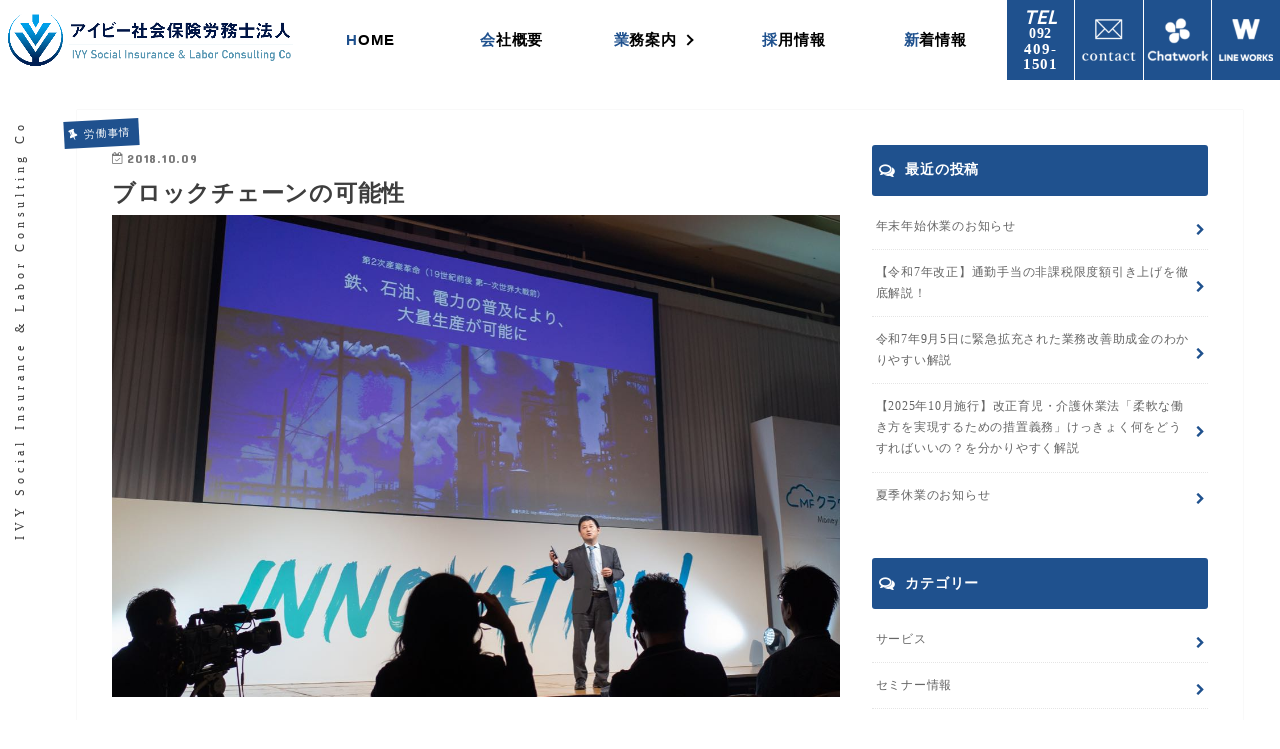

--- FILE ---
content_type: text/html; charset=UTF-8
request_url: https://ivy-srh.or.jp/archives/233
body_size: 21958
content:

<!DOCTYPE html>
<html>
<head>
  <meta charset="utf-8">
  <meta http-equiv="X-UA-Compatible" content="IE=edge,chrome=1">
  
  <meta name="HandheldFriendly" content="True">
  <meta name="MobileOptimized" content="320">
  <meta name="viewport" content="width=device-width, initial-scale=1.0">
    <link rel="icon" href="http://ivy-srh.or.jp/wp-content/uploads/favicon.png">  <link rel="pingback" href="https://ivy-srh.or.jp/xmlrpc.php">
  <!--[if IE]>
      <![endif]-->
  
  
		<!-- All in One SEO 4.9.3 - aioseo.com -->
		<title>ブロックチェーンの可能性 | アイビー社会保険労務士法人</title>
	<meta name="description" content="先週マネーフォワード社が主催する、「MFクラウドExpo2018」というイベントに行ってきました。 株式会社マ" />
	<meta name="robots" content="max-image-preview:large" />
	<meta name="author" content="user"/>
	<link rel="canonical" href="https://ivy-srh.or.jp/archives/233" />
	<meta name="generator" content="All in One SEO (AIOSEO) 4.9.3" />
		<meta property="og:locale" content="ja_JP" />
		<meta property="og:site_name" content="アイビー社会保険労務士法人 |" />
		<meta property="og:type" content="article" />
		<meta property="og:title" content="ブロックチェーンの可能性 | アイビー社会保険労務士法人" />
		<meta property="og:description" content="先週マネーフォワード社が主催する、「MFクラウドExpo2018」というイベントに行ってきました。 株式会社マ" />
		<meta property="og:url" content="https://ivy-srh.or.jp/archives/233" />
		<meta property="article:published_time" content="2018-10-09T13:51:42+00:00" />
		<meta property="article:modified_time" content="2018-10-09T13:51:42+00:00" />
		<meta name="twitter:card" content="summary" />
		<meta name="twitter:title" content="ブロックチェーンの可能性 | アイビー社会保険労務士法人" />
		<meta name="twitter:description" content="先週マネーフォワード社が主催する、「MFクラウドExpo2018」というイベントに行ってきました。 株式会社マ" />
		<script type="application/ld+json" class="aioseo-schema">
			{"@context":"https:\/\/schema.org","@graph":[{"@type":"Article","@id":"https:\/\/ivy-srh.or.jp\/archives\/233#article","name":"\u30d6\u30ed\u30c3\u30af\u30c1\u30a7\u30fc\u30f3\u306e\u53ef\u80fd\u6027 | \u30a2\u30a4\u30d3\u30fc\u793e\u4f1a\u4fdd\u967a\u52b4\u52d9\u58eb\u6cd5\u4eba","headline":"\u30d6\u30ed\u30c3\u30af\u30c1\u30a7\u30fc\u30f3\u306e\u53ef\u80fd\u6027","author":{"@id":"https:\/\/ivy-srh.or.jp\/archives\/author\/user#author"},"publisher":{"@id":"https:\/\/ivy-srh.or.jp\/#organization"},"image":{"@type":"ImageObject","url":"https:\/\/ivy-srh.or.jp\/wp-content\/uploads\/0001221-1-3.jpg","width":1280,"height":848},"datePublished":"2018-10-09T22:51:42+09:00","dateModified":"2018-10-09T22:51:42+09:00","inLanguage":"ja","mainEntityOfPage":{"@id":"https:\/\/ivy-srh.or.jp\/archives\/233#webpage"},"isPartOf":{"@id":"https:\/\/ivy-srh.or.jp\/archives\/233#webpage"},"articleSection":"\u52b4\u50cd\u4e8b\u60c5"},{"@type":"BreadcrumbList","@id":"https:\/\/ivy-srh.or.jp\/archives\/233#breadcrumblist","itemListElement":[{"@type":"ListItem","@id":"https:\/\/ivy-srh.or.jp#listItem","position":1,"name":"\u30db\u30fc\u30e0","item":"https:\/\/ivy-srh.or.jp","nextItem":{"@type":"ListItem","@id":"https:\/\/ivy-srh.or.jp\/archives\/category\/%e5%8a%b4%e5%83%8d%e4%ba%8b%e6%83%85#listItem","name":"\u52b4\u50cd\u4e8b\u60c5"}},{"@type":"ListItem","@id":"https:\/\/ivy-srh.or.jp\/archives\/category\/%e5%8a%b4%e5%83%8d%e4%ba%8b%e6%83%85#listItem","position":2,"name":"\u52b4\u50cd\u4e8b\u60c5","item":"https:\/\/ivy-srh.or.jp\/archives\/category\/%e5%8a%b4%e5%83%8d%e4%ba%8b%e6%83%85","nextItem":{"@type":"ListItem","@id":"https:\/\/ivy-srh.or.jp\/archives\/233#listItem","name":"\u30d6\u30ed\u30c3\u30af\u30c1\u30a7\u30fc\u30f3\u306e\u53ef\u80fd\u6027"},"previousItem":{"@type":"ListItem","@id":"https:\/\/ivy-srh.or.jp#listItem","name":"\u30db\u30fc\u30e0"}},{"@type":"ListItem","@id":"https:\/\/ivy-srh.or.jp\/archives\/233#listItem","position":3,"name":"\u30d6\u30ed\u30c3\u30af\u30c1\u30a7\u30fc\u30f3\u306e\u53ef\u80fd\u6027","previousItem":{"@type":"ListItem","@id":"https:\/\/ivy-srh.or.jp\/archives\/category\/%e5%8a%b4%e5%83%8d%e4%ba%8b%e6%83%85#listItem","name":"\u52b4\u50cd\u4e8b\u60c5"}}]},{"@type":"Organization","@id":"https:\/\/ivy-srh.or.jp\/#organization","name":"\u30a2\u30a4\u30d3\u30fc\u793e\u4f1a\u4fdd\u967a\u52b4\u52d9\u58eb\u6cd5\u4eba","url":"https:\/\/ivy-srh.or.jp\/"},{"@type":"Person","@id":"https:\/\/ivy-srh.or.jp\/archives\/author\/user#author","url":"https:\/\/ivy-srh.or.jp\/archives\/author\/user","name":"user","image":{"@type":"ImageObject","@id":"https:\/\/ivy-srh.or.jp\/archives\/233#authorImage","url":"https:\/\/secure.gravatar.com\/avatar\/0dee3201b8211e9b3dcad5acf368c944?s=96&d=mm&r=g","width":96,"height":96,"caption":"user"}},{"@type":"WebPage","@id":"https:\/\/ivy-srh.or.jp\/archives\/233#webpage","url":"https:\/\/ivy-srh.or.jp\/archives\/233","name":"\u30d6\u30ed\u30c3\u30af\u30c1\u30a7\u30fc\u30f3\u306e\u53ef\u80fd\u6027 | \u30a2\u30a4\u30d3\u30fc\u793e\u4f1a\u4fdd\u967a\u52b4\u52d9\u58eb\u6cd5\u4eba","description":"\u5148\u9031\u30de\u30cd\u30fc\u30d5\u30a9\u30ef\u30fc\u30c9\u793e\u304c\u4e3b\u50ac\u3059\u308b\u3001\u300cMF\u30af\u30e9\u30a6\u30c9Expo2018\u300d\u3068\u3044\u3046\u30a4\u30d9\u30f3\u30c8\u306b\u884c\u3063\u3066\u304d\u307e\u3057\u305f\u3002 \u682a\u5f0f\u4f1a\u793e\u30de","inLanguage":"ja","isPartOf":{"@id":"https:\/\/ivy-srh.or.jp\/#website"},"breadcrumb":{"@id":"https:\/\/ivy-srh.or.jp\/archives\/233#breadcrumblist"},"author":{"@id":"https:\/\/ivy-srh.or.jp\/archives\/author\/user#author"},"creator":{"@id":"https:\/\/ivy-srh.or.jp\/archives\/author\/user#author"},"image":{"@type":"ImageObject","url":"https:\/\/ivy-srh.or.jp\/wp-content\/uploads\/0001221-1-3.jpg","@id":"https:\/\/ivy-srh.or.jp\/archives\/233\/#mainImage","width":1280,"height":848},"primaryImageOfPage":{"@id":"https:\/\/ivy-srh.or.jp\/archives\/233#mainImage"},"datePublished":"2018-10-09T22:51:42+09:00","dateModified":"2018-10-09T22:51:42+09:00"},{"@type":"WebSite","@id":"https:\/\/ivy-srh.or.jp\/#website","url":"https:\/\/ivy-srh.or.jp\/","name":"\u30a2\u30a4\u30d3\u30fc\u793e\u4f1a\u4fdd\u967a\u52b4\u52d9\u58eb\u6cd5\u4eba","inLanguage":"ja","publisher":{"@id":"https:\/\/ivy-srh.or.jp\/#organization"}}]}
		</script>
		<!-- All in One SEO -->

<link rel='dns-prefetch' href='//ajax.googleapis.com' />
<link rel='dns-prefetch' href='//fonts.googleapis.com' />
<link rel='dns-prefetch' href='//maxcdn.bootstrapcdn.com' />
		<!-- This site uses the Google Analytics by ExactMetrics plugin v8.11.1 - Using Analytics tracking - https://www.exactmetrics.com/ -->
							<script src="//www.googletagmanager.com/gtag/js?id=G-46CQ6941N3"  data-cfasync="false" data-wpfc-render="false" type="text/javascript" async></script>
			<script data-cfasync="false" data-wpfc-render="false" type="text/javascript">
				var em_version = '8.11.1';
				var em_track_user = true;
				var em_no_track_reason = '';
								var ExactMetricsDefaultLocations = {"page_location":"https:\/\/ivy-srh.or.jp\/archives\/233\/"};
								if ( typeof ExactMetricsPrivacyGuardFilter === 'function' ) {
					var ExactMetricsLocations = (typeof ExactMetricsExcludeQuery === 'object') ? ExactMetricsPrivacyGuardFilter( ExactMetricsExcludeQuery ) : ExactMetricsPrivacyGuardFilter( ExactMetricsDefaultLocations );
				} else {
					var ExactMetricsLocations = (typeof ExactMetricsExcludeQuery === 'object') ? ExactMetricsExcludeQuery : ExactMetricsDefaultLocations;
				}

								var disableStrs = [
										'ga-disable-G-46CQ6941N3',
									];

				/* Function to detect opted out users */
				function __gtagTrackerIsOptedOut() {
					for (var index = 0; index < disableStrs.length; index++) {
						if (document.cookie.indexOf(disableStrs[index] + '=true') > -1) {
							return true;
						}
					}

					return false;
				}

				/* Disable tracking if the opt-out cookie exists. */
				if (__gtagTrackerIsOptedOut()) {
					for (var index = 0; index < disableStrs.length; index++) {
						window[disableStrs[index]] = true;
					}
				}

				/* Opt-out function */
				function __gtagTrackerOptout() {
					for (var index = 0; index < disableStrs.length; index++) {
						document.cookie = disableStrs[index] + '=true; expires=Thu, 31 Dec 2099 23:59:59 UTC; path=/';
						window[disableStrs[index]] = true;
					}
				}

				if ('undefined' === typeof gaOptout) {
					function gaOptout() {
						__gtagTrackerOptout();
					}
				}
								window.dataLayer = window.dataLayer || [];

				window.ExactMetricsDualTracker = {
					helpers: {},
					trackers: {},
				};
				if (em_track_user) {
					function __gtagDataLayer() {
						dataLayer.push(arguments);
					}

					function __gtagTracker(type, name, parameters) {
						if (!parameters) {
							parameters = {};
						}

						if (parameters.send_to) {
							__gtagDataLayer.apply(null, arguments);
							return;
						}

						if (type === 'event') {
														parameters.send_to = exactmetrics_frontend.v4_id;
							var hookName = name;
							if (typeof parameters['event_category'] !== 'undefined') {
								hookName = parameters['event_category'] + ':' + name;
							}

							if (typeof ExactMetricsDualTracker.trackers[hookName] !== 'undefined') {
								ExactMetricsDualTracker.trackers[hookName](parameters);
							} else {
								__gtagDataLayer('event', name, parameters);
							}
							
						} else {
							__gtagDataLayer.apply(null, arguments);
						}
					}

					__gtagTracker('js', new Date());
					__gtagTracker('set', {
						'developer_id.dNDMyYj': true,
											});
					if ( ExactMetricsLocations.page_location ) {
						__gtagTracker('set', ExactMetricsLocations);
					}
										__gtagTracker('config', 'G-46CQ6941N3', {"forceSSL":"true","anonymize_ip":"true"} );
										window.gtag = __gtagTracker;										(function () {
						/* https://developers.google.com/analytics/devguides/collection/analyticsjs/ */
						/* ga and __gaTracker compatibility shim. */
						var noopfn = function () {
							return null;
						};
						var newtracker = function () {
							return new Tracker();
						};
						var Tracker = function () {
							return null;
						};
						var p = Tracker.prototype;
						p.get = noopfn;
						p.set = noopfn;
						p.send = function () {
							var args = Array.prototype.slice.call(arguments);
							args.unshift('send');
							__gaTracker.apply(null, args);
						};
						var __gaTracker = function () {
							var len = arguments.length;
							if (len === 0) {
								return;
							}
							var f = arguments[len - 1];
							if (typeof f !== 'object' || f === null || typeof f.hitCallback !== 'function') {
								if ('send' === arguments[0]) {
									var hitConverted, hitObject = false, action;
									if ('event' === arguments[1]) {
										if ('undefined' !== typeof arguments[3]) {
											hitObject = {
												'eventAction': arguments[3],
												'eventCategory': arguments[2],
												'eventLabel': arguments[4],
												'value': arguments[5] ? arguments[5] : 1,
											}
										}
									}
									if ('pageview' === arguments[1]) {
										if ('undefined' !== typeof arguments[2]) {
											hitObject = {
												'eventAction': 'page_view',
												'page_path': arguments[2],
											}
										}
									}
									if (typeof arguments[2] === 'object') {
										hitObject = arguments[2];
									}
									if (typeof arguments[5] === 'object') {
										Object.assign(hitObject, arguments[5]);
									}
									if ('undefined' !== typeof arguments[1].hitType) {
										hitObject = arguments[1];
										if ('pageview' === hitObject.hitType) {
											hitObject.eventAction = 'page_view';
										}
									}
									if (hitObject) {
										action = 'timing' === arguments[1].hitType ? 'timing_complete' : hitObject.eventAction;
										hitConverted = mapArgs(hitObject);
										__gtagTracker('event', action, hitConverted);
									}
								}
								return;
							}

							function mapArgs(args) {
								var arg, hit = {};
								var gaMap = {
									'eventCategory': 'event_category',
									'eventAction': 'event_action',
									'eventLabel': 'event_label',
									'eventValue': 'event_value',
									'nonInteraction': 'non_interaction',
									'timingCategory': 'event_category',
									'timingVar': 'name',
									'timingValue': 'value',
									'timingLabel': 'event_label',
									'page': 'page_path',
									'location': 'page_location',
									'title': 'page_title',
									'referrer' : 'page_referrer',
								};
								for (arg in args) {
																		if (!(!args.hasOwnProperty(arg) || !gaMap.hasOwnProperty(arg))) {
										hit[gaMap[arg]] = args[arg];
									} else {
										hit[arg] = args[arg];
									}
								}
								return hit;
							}

							try {
								f.hitCallback();
							} catch (ex) {
							}
						};
						__gaTracker.create = newtracker;
						__gaTracker.getByName = newtracker;
						__gaTracker.getAll = function () {
							return [];
						};
						__gaTracker.remove = noopfn;
						__gaTracker.loaded = true;
						window['__gaTracker'] = __gaTracker;
					})();
									} else {
										console.log("");
					(function () {
						function __gtagTracker() {
							return null;
						}

						window['__gtagTracker'] = __gtagTracker;
						window['gtag'] = __gtagTracker;
					})();
									}
			</script>
							<!-- / Google Analytics by ExactMetrics -->
		<script type="text/javascript">
/* <![CDATA[ */
window._wpemojiSettings = {"baseUrl":"https:\/\/s.w.org\/images\/core\/emoji\/15.0.3\/72x72\/","ext":".png","svgUrl":"https:\/\/s.w.org\/images\/core\/emoji\/15.0.3\/svg\/","svgExt":".svg","source":{"concatemoji":"https:\/\/ivy-srh.or.jp\/wp-includes\/js\/wp-emoji-release.min.js"}};
/*! This file is auto-generated */
!function(i,n){var o,s,e;function c(e){try{var t={supportTests:e,timestamp:(new Date).valueOf()};sessionStorage.setItem(o,JSON.stringify(t))}catch(e){}}function p(e,t,n){e.clearRect(0,0,e.canvas.width,e.canvas.height),e.fillText(t,0,0);var t=new Uint32Array(e.getImageData(0,0,e.canvas.width,e.canvas.height).data),r=(e.clearRect(0,0,e.canvas.width,e.canvas.height),e.fillText(n,0,0),new Uint32Array(e.getImageData(0,0,e.canvas.width,e.canvas.height).data));return t.every(function(e,t){return e===r[t]})}function u(e,t,n){switch(t){case"flag":return n(e,"\ud83c\udff3\ufe0f\u200d\u26a7\ufe0f","\ud83c\udff3\ufe0f\u200b\u26a7\ufe0f")?!1:!n(e,"\ud83c\uddfa\ud83c\uddf3","\ud83c\uddfa\u200b\ud83c\uddf3")&&!n(e,"\ud83c\udff4\udb40\udc67\udb40\udc62\udb40\udc65\udb40\udc6e\udb40\udc67\udb40\udc7f","\ud83c\udff4\u200b\udb40\udc67\u200b\udb40\udc62\u200b\udb40\udc65\u200b\udb40\udc6e\u200b\udb40\udc67\u200b\udb40\udc7f");case"emoji":return!n(e,"\ud83d\udc26\u200d\u2b1b","\ud83d\udc26\u200b\u2b1b")}return!1}function f(e,t,n){var r="undefined"!=typeof WorkerGlobalScope&&self instanceof WorkerGlobalScope?new OffscreenCanvas(300,150):i.createElement("canvas"),a=r.getContext("2d",{willReadFrequently:!0}),o=(a.textBaseline="top",a.font="600 32px Arial",{});return e.forEach(function(e){o[e]=t(a,e,n)}),o}function t(e){var t=i.createElement("script");t.src=e,t.defer=!0,i.head.appendChild(t)}"undefined"!=typeof Promise&&(o="wpEmojiSettingsSupports",s=["flag","emoji"],n.supports={everything:!0,everythingExceptFlag:!0},e=new Promise(function(e){i.addEventListener("DOMContentLoaded",e,{once:!0})}),new Promise(function(t){var n=function(){try{var e=JSON.parse(sessionStorage.getItem(o));if("object"==typeof e&&"number"==typeof e.timestamp&&(new Date).valueOf()<e.timestamp+604800&&"object"==typeof e.supportTests)return e.supportTests}catch(e){}return null}();if(!n){if("undefined"!=typeof Worker&&"undefined"!=typeof OffscreenCanvas&&"undefined"!=typeof URL&&URL.createObjectURL&&"undefined"!=typeof Blob)try{var e="postMessage("+f.toString()+"("+[JSON.stringify(s),u.toString(),p.toString()].join(",")+"));",r=new Blob([e],{type:"text/javascript"}),a=new Worker(URL.createObjectURL(r),{name:"wpTestEmojiSupports"});return void(a.onmessage=function(e){c(n=e.data),a.terminate(),t(n)})}catch(e){}c(n=f(s,u,p))}t(n)}).then(function(e){for(var t in e)n.supports[t]=e[t],n.supports.everything=n.supports.everything&&n.supports[t],"flag"!==t&&(n.supports.everythingExceptFlag=n.supports.everythingExceptFlag&&n.supports[t]);n.supports.everythingExceptFlag=n.supports.everythingExceptFlag&&!n.supports.flag,n.DOMReady=!1,n.readyCallback=function(){n.DOMReady=!0}}).then(function(){return e}).then(function(){var e;n.supports.everything||(n.readyCallback(),(e=n.source||{}).concatemoji?t(e.concatemoji):e.wpemoji&&e.twemoji&&(t(e.twemoji),t(e.wpemoji)))}))}((window,document),window._wpemojiSettings);
/* ]]> */
</script>
<style id='wp-emoji-styles-inline-css' type='text/css'>

	img.wp-smiley, img.emoji {
		display: inline !important;
		border: none !important;
		box-shadow: none !important;
		height: 1em !important;
		width: 1em !important;
		margin: 0 0.07em !important;
		vertical-align: -0.1em !important;
		background: none !important;
		padding: 0 !important;
	}
</style>
<link rel='stylesheet' id='wp-block-library-css' href='https://ivy-srh.or.jp/wp-includes/css/dist/block-library/style.min.css' type='text/css' media='all' />
<link rel='stylesheet' id='aioseo/css/src/vue/standalone/blocks/table-of-contents/global.scss-css' href='https://ivy-srh.or.jp/wp-content/plugins/all-in-one-seo-pack/dist/Lite/assets/css/table-of-contents/global.e90f6d47.css' type='text/css' media='all' />
<style id='classic-theme-styles-inline-css' type='text/css'>
/*! This file is auto-generated */
.wp-block-button__link{color:#fff;background-color:#32373c;border-radius:9999px;box-shadow:none;text-decoration:none;padding:calc(.667em + 2px) calc(1.333em + 2px);font-size:1.125em}.wp-block-file__button{background:#32373c;color:#fff;text-decoration:none}
</style>
<style id='global-styles-inline-css' type='text/css'>
body{--wp--preset--color--black: #000000;--wp--preset--color--cyan-bluish-gray: #abb8c3;--wp--preset--color--white: #ffffff;--wp--preset--color--pale-pink: #f78da7;--wp--preset--color--vivid-red: #cf2e2e;--wp--preset--color--luminous-vivid-orange: #ff6900;--wp--preset--color--luminous-vivid-amber: #fcb900;--wp--preset--color--light-green-cyan: #7bdcb5;--wp--preset--color--vivid-green-cyan: #00d084;--wp--preset--color--pale-cyan-blue: #8ed1fc;--wp--preset--color--vivid-cyan-blue: #0693e3;--wp--preset--color--vivid-purple: #9b51e0;--wp--preset--gradient--vivid-cyan-blue-to-vivid-purple: linear-gradient(135deg,rgba(6,147,227,1) 0%,rgb(155,81,224) 100%);--wp--preset--gradient--light-green-cyan-to-vivid-green-cyan: linear-gradient(135deg,rgb(122,220,180) 0%,rgb(0,208,130) 100%);--wp--preset--gradient--luminous-vivid-amber-to-luminous-vivid-orange: linear-gradient(135deg,rgba(252,185,0,1) 0%,rgba(255,105,0,1) 100%);--wp--preset--gradient--luminous-vivid-orange-to-vivid-red: linear-gradient(135deg,rgba(255,105,0,1) 0%,rgb(207,46,46) 100%);--wp--preset--gradient--very-light-gray-to-cyan-bluish-gray: linear-gradient(135deg,rgb(238,238,238) 0%,rgb(169,184,195) 100%);--wp--preset--gradient--cool-to-warm-spectrum: linear-gradient(135deg,rgb(74,234,220) 0%,rgb(151,120,209) 20%,rgb(207,42,186) 40%,rgb(238,44,130) 60%,rgb(251,105,98) 80%,rgb(254,248,76) 100%);--wp--preset--gradient--blush-light-purple: linear-gradient(135deg,rgb(255,206,236) 0%,rgb(152,150,240) 100%);--wp--preset--gradient--blush-bordeaux: linear-gradient(135deg,rgb(254,205,165) 0%,rgb(254,45,45) 50%,rgb(107,0,62) 100%);--wp--preset--gradient--luminous-dusk: linear-gradient(135deg,rgb(255,203,112) 0%,rgb(199,81,192) 50%,rgb(65,88,208) 100%);--wp--preset--gradient--pale-ocean: linear-gradient(135deg,rgb(255,245,203) 0%,rgb(182,227,212) 50%,rgb(51,167,181) 100%);--wp--preset--gradient--electric-grass: linear-gradient(135deg,rgb(202,248,128) 0%,rgb(113,206,126) 100%);--wp--preset--gradient--midnight: linear-gradient(135deg,rgb(2,3,129) 0%,rgb(40,116,252) 100%);--wp--preset--font-size--small: 13px;--wp--preset--font-size--medium: 20px;--wp--preset--font-size--large: 36px;--wp--preset--font-size--x-large: 42px;--wp--preset--spacing--20: 0.44rem;--wp--preset--spacing--30: 0.67rem;--wp--preset--spacing--40: 1rem;--wp--preset--spacing--50: 1.5rem;--wp--preset--spacing--60: 2.25rem;--wp--preset--spacing--70: 3.38rem;--wp--preset--spacing--80: 5.06rem;--wp--preset--shadow--natural: 6px 6px 9px rgba(0, 0, 0, 0.2);--wp--preset--shadow--deep: 12px 12px 50px rgba(0, 0, 0, 0.4);--wp--preset--shadow--sharp: 6px 6px 0px rgba(0, 0, 0, 0.2);--wp--preset--shadow--outlined: 6px 6px 0px -3px rgba(255, 255, 255, 1), 6px 6px rgba(0, 0, 0, 1);--wp--preset--shadow--crisp: 6px 6px 0px rgba(0, 0, 0, 1);}:where(.is-layout-flex){gap: 0.5em;}:where(.is-layout-grid){gap: 0.5em;}body .is-layout-flex{display: flex;}body .is-layout-flex{flex-wrap: wrap;align-items: center;}body .is-layout-flex > *{margin: 0;}body .is-layout-grid{display: grid;}body .is-layout-grid > *{margin: 0;}:where(.wp-block-columns.is-layout-flex){gap: 2em;}:where(.wp-block-columns.is-layout-grid){gap: 2em;}:where(.wp-block-post-template.is-layout-flex){gap: 1.25em;}:where(.wp-block-post-template.is-layout-grid){gap: 1.25em;}.has-black-color{color: var(--wp--preset--color--black) !important;}.has-cyan-bluish-gray-color{color: var(--wp--preset--color--cyan-bluish-gray) !important;}.has-white-color{color: var(--wp--preset--color--white) !important;}.has-pale-pink-color{color: var(--wp--preset--color--pale-pink) !important;}.has-vivid-red-color{color: var(--wp--preset--color--vivid-red) !important;}.has-luminous-vivid-orange-color{color: var(--wp--preset--color--luminous-vivid-orange) !important;}.has-luminous-vivid-amber-color{color: var(--wp--preset--color--luminous-vivid-amber) !important;}.has-light-green-cyan-color{color: var(--wp--preset--color--light-green-cyan) !important;}.has-vivid-green-cyan-color{color: var(--wp--preset--color--vivid-green-cyan) !important;}.has-pale-cyan-blue-color{color: var(--wp--preset--color--pale-cyan-blue) !important;}.has-vivid-cyan-blue-color{color: var(--wp--preset--color--vivid-cyan-blue) !important;}.has-vivid-purple-color{color: var(--wp--preset--color--vivid-purple) !important;}.has-black-background-color{background-color: var(--wp--preset--color--black) !important;}.has-cyan-bluish-gray-background-color{background-color: var(--wp--preset--color--cyan-bluish-gray) !important;}.has-white-background-color{background-color: var(--wp--preset--color--white) !important;}.has-pale-pink-background-color{background-color: var(--wp--preset--color--pale-pink) !important;}.has-vivid-red-background-color{background-color: var(--wp--preset--color--vivid-red) !important;}.has-luminous-vivid-orange-background-color{background-color: var(--wp--preset--color--luminous-vivid-orange) !important;}.has-luminous-vivid-amber-background-color{background-color: var(--wp--preset--color--luminous-vivid-amber) !important;}.has-light-green-cyan-background-color{background-color: var(--wp--preset--color--light-green-cyan) !important;}.has-vivid-green-cyan-background-color{background-color: var(--wp--preset--color--vivid-green-cyan) !important;}.has-pale-cyan-blue-background-color{background-color: var(--wp--preset--color--pale-cyan-blue) !important;}.has-vivid-cyan-blue-background-color{background-color: var(--wp--preset--color--vivid-cyan-blue) !important;}.has-vivid-purple-background-color{background-color: var(--wp--preset--color--vivid-purple) !important;}.has-black-border-color{border-color: var(--wp--preset--color--black) !important;}.has-cyan-bluish-gray-border-color{border-color: var(--wp--preset--color--cyan-bluish-gray) !important;}.has-white-border-color{border-color: var(--wp--preset--color--white) !important;}.has-pale-pink-border-color{border-color: var(--wp--preset--color--pale-pink) !important;}.has-vivid-red-border-color{border-color: var(--wp--preset--color--vivid-red) !important;}.has-luminous-vivid-orange-border-color{border-color: var(--wp--preset--color--luminous-vivid-orange) !important;}.has-luminous-vivid-amber-border-color{border-color: var(--wp--preset--color--luminous-vivid-amber) !important;}.has-light-green-cyan-border-color{border-color: var(--wp--preset--color--light-green-cyan) !important;}.has-vivid-green-cyan-border-color{border-color: var(--wp--preset--color--vivid-green-cyan) !important;}.has-pale-cyan-blue-border-color{border-color: var(--wp--preset--color--pale-cyan-blue) !important;}.has-vivid-cyan-blue-border-color{border-color: var(--wp--preset--color--vivid-cyan-blue) !important;}.has-vivid-purple-border-color{border-color: var(--wp--preset--color--vivid-purple) !important;}.has-vivid-cyan-blue-to-vivid-purple-gradient-background{background: var(--wp--preset--gradient--vivid-cyan-blue-to-vivid-purple) !important;}.has-light-green-cyan-to-vivid-green-cyan-gradient-background{background: var(--wp--preset--gradient--light-green-cyan-to-vivid-green-cyan) !important;}.has-luminous-vivid-amber-to-luminous-vivid-orange-gradient-background{background: var(--wp--preset--gradient--luminous-vivid-amber-to-luminous-vivid-orange) !important;}.has-luminous-vivid-orange-to-vivid-red-gradient-background{background: var(--wp--preset--gradient--luminous-vivid-orange-to-vivid-red) !important;}.has-very-light-gray-to-cyan-bluish-gray-gradient-background{background: var(--wp--preset--gradient--very-light-gray-to-cyan-bluish-gray) !important;}.has-cool-to-warm-spectrum-gradient-background{background: var(--wp--preset--gradient--cool-to-warm-spectrum) !important;}.has-blush-light-purple-gradient-background{background: var(--wp--preset--gradient--blush-light-purple) !important;}.has-blush-bordeaux-gradient-background{background: var(--wp--preset--gradient--blush-bordeaux) !important;}.has-luminous-dusk-gradient-background{background: var(--wp--preset--gradient--luminous-dusk) !important;}.has-pale-ocean-gradient-background{background: var(--wp--preset--gradient--pale-ocean) !important;}.has-electric-grass-gradient-background{background: var(--wp--preset--gradient--electric-grass) !important;}.has-midnight-gradient-background{background: var(--wp--preset--gradient--midnight) !important;}.has-small-font-size{font-size: var(--wp--preset--font-size--small) !important;}.has-medium-font-size{font-size: var(--wp--preset--font-size--medium) !important;}.has-large-font-size{font-size: var(--wp--preset--font-size--large) !important;}.has-x-large-font-size{font-size: var(--wp--preset--font-size--x-large) !important;}
.wp-block-navigation a:where(:not(.wp-element-button)){color: inherit;}
:where(.wp-block-post-template.is-layout-flex){gap: 1.25em;}:where(.wp-block-post-template.is-layout-grid){gap: 1.25em;}
:where(.wp-block-columns.is-layout-flex){gap: 2em;}:where(.wp-block-columns.is-layout-grid){gap: 2em;}
.wp-block-pullquote{font-size: 1.5em;line-height: 1.6;}
</style>
<link rel='stylesheet' id='ez-toc-css' href='https://ivy-srh.or.jp/wp-content/plugins/easy-table-of-contents/assets/css/screen.min.css' type='text/css' media='all' />
<style id='ez-toc-inline-css' type='text/css'>
div#ez-toc-container .ez-toc-title {font-size: 120%;}div#ez-toc-container .ez-toc-title {font-weight: 500;}div#ez-toc-container ul li , div#ez-toc-container ul li a {font-size: 95%;}div#ez-toc-container ul li , div#ez-toc-container ul li a {font-weight: 500;}div#ez-toc-container nav ul ul li {font-size: 90%;}div#ez-toc-container {width: 100%;}.ez-toc-box-title {font-weight: bold; margin-bottom: 10px; text-align: center; text-transform: uppercase; letter-spacing: 1px; color: #666; padding-bottom: 5px;position:absolute;top:-4%;left:5%;background-color: inherit;transition: top 0.3s ease;}.ez-toc-box-title.toc-closed {top:-25%;}
.ez-toc-container-direction {direction: ltr;}.ez-toc-counter ul {direction: ltr;counter-reset: item ;}.ez-toc-counter nav ul li a::before {content: counter(item, circle) '  ';margin-right: .2em; counter-increment: item;flex-grow: 0;flex-shrink: 0;float: left; }.ez-toc-widget-direction {direction: ltr;}.ez-toc-widget-container ul {direction: ltr;counter-reset: item ;}.ez-toc-widget-container nav ul li a::before {content: counter(item, circle) '  ';margin-right: .2em; counter-increment: item;flex-grow: 0;flex-shrink: 0;float: left; }
</style>
<link rel='stylesheet' id='parent-style-css' href='https://ivy-srh.or.jp/wp-content/themes/jstork/style.css' type='text/css' media='all' />
<link rel='stylesheet' id='child-style-css' href='https://ivy-srh.or.jp/wp-content/themes/gamma/style.css' type='text/css' media='all' />
<link rel='stylesheet' id='style-css' href='https://ivy-srh.or.jp/wp-content/themes/jstork/style.css' type='text/css' media='all' />
<link rel='stylesheet' id='slick-css' href='https://ivy-srh.or.jp/wp-content/themes/jstork/library/css/slick.css' type='text/css' media='all' />
<link rel='stylesheet' id='shortcode-css' href='https://ivy-srh.or.jp/wp-content/themes/jstork/library/css/shortcode.css' type='text/css' media='all' />
<link rel='stylesheet' id='gf_Concert-css' href='//fonts.googleapis.com/css?family=Concert+One' type='text/css' media='all' />
<link rel='stylesheet' id='gf_Lato-css' href='//fonts.googleapis.com/css?family=Lato' type='text/css' media='all' />
<link rel='stylesheet' id='fontawesome-css' href='//maxcdn.bootstrapcdn.com/font-awesome/4.7.0/css/font-awesome.min.css' type='text/css' media='all' />
<link rel='stylesheet' id='remodal-css' href='https://ivy-srh.or.jp/wp-content/themes/jstork/library/css/remodal.css' type='text/css' media='all' />
<link rel='stylesheet' id='animate-css' href='https://ivy-srh.or.jp/wp-content/themes/jstork/library/css/animate.min.css' type='text/css' media='all' />
<link rel='stylesheet' id='fancybox-css' href='https://ivy-srh.or.jp/wp-content/plugins/easy-fancybox/fancybox/1.5.4/jquery.fancybox.min.css' type='text/css' media='screen' />
<style id='fancybox-inline-css' type='text/css'>
#fancybox-outer{background:#ffffff}#fancybox-content{background:#ffffff;border-color:#ffffff;color:#000000;}#fancybox-title,#fancybox-title-float-main{color:#fff}
</style>
<script type="text/javascript" src="https://ivy-srh.or.jp/wp-content/plugins/google-analytics-dashboard-for-wp/assets/js/frontend-gtag.min.js" id="exactmetrics-frontend-script-js" async="async" data-wp-strategy="async"></script>
<script data-cfasync="false" data-wpfc-render="false" type="text/javascript" id='exactmetrics-frontend-script-js-extra'>/* <![CDATA[ */
var exactmetrics_frontend = {"js_events_tracking":"true","download_extensions":"zip,mp3,mpeg,pdf,docx,pptx,xlsx,rar","inbound_paths":"[{\"path\":\"\\\/go\\\/\",\"label\":\"affiliate\"},{\"path\":\"\\\/recommend\\\/\",\"label\":\"affiliate\"}]","home_url":"https:\/\/ivy-srh.or.jp","hash_tracking":"false","v4_id":"G-46CQ6941N3"};/* ]]> */
</script>
<script type="text/javascript" src="//ajax.googleapis.com/ajax/libs/jquery/1.12.4/jquery.min.js" id="jquery-js"></script>
<script type="text/javascript" src="https://ivy-srh.or.jp/wp-content/plugins/standard-widget-extensions/js/jquery.cookie.js" id="jquery-cookie-js"></script>
<link rel="https://api.w.org/" href="https://ivy-srh.or.jp/wp-json/" /><link rel="alternate" type="application/json" href="https://ivy-srh.or.jp/wp-json/wp/v2/posts/233" /><link rel='shortlink' href='https://ivy-srh.or.jp/?p=233' />
<link rel="alternate" type="application/json+oembed" href="https://ivy-srh.or.jp/wp-json/oembed/1.0/embed?url=https%3A%2F%2Fivy-srh.or.jp%2Farchives%2F233" />
<link rel="alternate" type="text/xml+oembed" href="https://ivy-srh.or.jp/wp-json/oembed/1.0/embed?url=https%3A%2F%2Fivy-srh.or.jp%2Farchives%2F233&#038;format=xml" />

<style type="text/css">
    
    #sidebar01 .widget h3
    {
        zoom: 1	; /* for IE7 to display background-image */
        padding-left: 20px;
        margin-left: -20px;
	}

    #sidebar01 .widget .hm-swe-expanded 
    {
        background: url(https://ivy-srh.or.jp/wp-content/plugins/standard-widget-extensions/images/minus.gif) no-repeat left center;
    }

    #sidebar01 .widget .hm-swe-collapsed 
    {
        background: url(https://ivy-srh.or.jp/wp-content/plugins/standard-widget-extensions/images/plus.gif) no-repeat left center;
    }

    #sidebar01
    {
        overflow: visible	;
    }

        .hm-swe-resize-message {
        height: 50%;
        width: 50%;
        margin: auto;
        position: absolute;
        top: 0; left: 0; bottom: 0; right: 0;
        z-index: 99999;

        color: white;
    }

    .hm-swe-modal-background {
        position: fixed;
        top: 0; left: 0; 	bottom: 0; right: 0;
        background: none repeat scroll 0% 0% rgba(0, 0, 0, 0.85);
        z-index: 99998;
        display: none;
    }
</style>
    <style type="text/css">
body{color: #3E3E3E;}
a, #breadcrumb li.bc_homelink a::before, .authorbox .author_sns li a::before{color: #1f518e;}
a:hover{color: #00408e;}
.article-footer .post-categories li a,.article-footer .tags a,.accordionBtn{  background: #1f518e;  border-color: #1f518e;}
.article-footer .tags a{color:#1f518e; background: none;}
.article-footer .post-categories li a:hover,.article-footer .tags a:hover,.accordionBtn.active{ background:#00408e;  border-color:#00408e;}
input[type="text"],input[type="password"],input[type="datetime"],input[type="datetime-local"],input[type="date"],input[type="month"],input[type="time"],input[type="week"],input[type="number"],input[type="email"],input[type="url"],input[type="search"],input[type="tel"],input[type="color"],select,textarea,.field { background-color: #ffffff;}
.header{color: #ffffff;}
.bgfull .header,.header.bg,.header #inner-header,.menu-sp{background: #1bb4d3;}
#logo a{color: #eeee22;}
#g_nav .nav li a,.nav_btn,.menu-sp a,.menu-sp a,.menu-sp > ul:after{color: #edf9fc;}
#logo a:hover,#g_nav .nav li a:hover,.nav_btn:hover{color:#eeeeee;}
@media only screen and (min-width: 768px) {
.nav > li > a:after{background: #eeeeee;}
.nav ul {background: #666666;}
#g_nav .nav li ul.sub-menu li a{color: #f7f7f7;}
}
@media only screen and (max-width: 1165px) {
.site_description{background: #1bb4d3; color: #ffffff;}
}
#inner-content, #breadcrumb, .entry-content blockquote:before, .entry-content blockquote:after{background: #ffffff}
.top-post-list .post-list:before{background: #1f518e;}
.widget li a:after{color: #1f518e;}
.entry-content h2,.widgettitle,.accordion::before{background: #1f518e; color: #ffffff;}
.entry-content h3{border-color: #1f518e;}
.h_boader .entry-content h2{border-color: #1f518e; color: #3E3E3E;}
.h_balloon .entry-content h2:after{border-top-color: #1f518e;}
.entry-content ul li:before{ background: #1f518e;}
.entry-content ol li:before{ background: #1f518e;}
.post-list-card .post-list .eyecatch .cat-name,.top-post-list .post-list .eyecatch .cat-name,.byline .cat-name,.single .authorbox .author-newpost li .cat-name,.related-box li .cat-name,.carouselwrap .cat-name,.eyecatch .cat-name{background: #1f518e; color:  #ffffff;}
ul.wpp-list li a:before{background: #1f518e; color: #ffffff;}
.readmore a{border:1px solid #1f518e;color:#1f518e;}
.readmore a:hover{background:#1f518e;color:#fff;}
.btn-wrap a{background: #1f518e;border: 1px solid #1f518e;}
.btn-wrap a:hover{background: #00408e;border-color: #00408e;}
.btn-wrap.simple a{border:1px solid #1f518e;color:#1f518e;}
.btn-wrap.simple a:hover{background:#1f518e;}
.blue-btn, .comment-reply-link, #submit { background-color: #1f518e; }
.blue-btn:hover, .comment-reply-link:hover, #submit:hover, .blue-btn:focus, .comment-reply-link:focus, #submit:focus {background-color: #00408e; }
#sidebar1{color: #444444;}
.widget:not(.widget_text) a{color:#666666;}
.widget:not(.widget_text) a:hover{color:#666666;}
.bgfull #footer-top,#footer-top .inner,.cta-inner{background-color: #666666; color: #CACACA;}
.footer a,#footer-top a{color: #f7f7f7;}
#footer-top .widgettitle{color: #CACACA;}
.bgfull .footer,.footer.bg,.footer .inner {background-color: #666666;color: #CACACA;}
.footer-links li a:before{ color: #1bb4d3;}
.pagination a, .pagination span,.page-links a{border-color: #1f518e; color: #1f518e;}
.pagination .current,.pagination .current:hover,.page-links ul > li > span{background-color: #1f518e; border-color: #1f518e;}
.pagination a:hover, .pagination a:focus,.page-links a:hover, .page-links a:focus{background-color: #1f518e; color: #fff;}
</style>
<style type="text/css">
.no-js .native-lazyload-js-fallback {
	display: none;
}
</style>
		  <!-- CSS読み込み -->
  <link href="https://fonts.googleapis.com/css?family=Lato&amp;display=swap" rel="stylesheet">
  <link rel="stylesheet" href="https://ivy-srh.or.jp/wp-content/themes/gamma/css/common.css">
  <link rel="stylesheet" href="https://ivy-srh.or.jp/wp-content/themes/gamma/css/index.css">
      <link rel="stylesheet" href="https://ivy-srh.or.jp/wp-content/themes/gamma/css/sub.css">
    <!-- JavaScript読み込み -->
  <script src="https://ivy-srh.or.jp/wp-content/themes/gamma/js/cube.js" async></script>
  <!-- Global site tag (gtag.js) - Google Analytics -->
  <script async src="https://www.googletagmanager.com/gtag/js?id=UA-29183441-2"></script>
  <script>
    window.dataLayer = window.dataLayer || [];
    function gtag(){dataLayer.push(arguments);}
    gtag('js', new Date());
    gtag('config', 'UA-29183441-2');
  </script>
</head>
<body class="post-template-default single single-post postid-233 single-format-standard custom-background fontSerif bgnormal pannavi_on h_default sidebarright date_on" onLoad="initialize();">
<!-- Header -->
<header class="header fontSansSerif">
  <a href="https://ivy-srh.or.jp" class="header_logo fontSerif">
    <img src="https://ivy-srh.or.jp/wp-content/themes/gamma/images/common/logo_001.png" alt="アイビー社会保険労務士法人">
  </a>
  <nav class="navWrap">
    <div class="pc">
      <ul class="pcNav">
        <li><a href="https://ivy-srh.or.jp/">HOME</a></li>
        <li><a href="https://ivy-srh.or.jp/about/">会社概要</a></li>
        <li class="pcNav_item__existsChild">
          <a href="https://ivy-srh.or.jp/#ServiceGuide">業務案内</a>
          <ul>
            <li><a href="https://ivy-srh.or.jp/work/application/">労働社会保険手続のアウトソーシング</a></li>
            <li><a href="https://ivy-srh.or.jp/work/salary_calc/">給与計算のアウトソーシング</a></li>
            <li><a href="https://ivy-srh.or.jp/work/romu_kisoku/">人事労務相談・就業規則整備</a></li>
            <li><a href="https://ivy-srh.or.jp/work/jinji_system/">人事制度構築支援</a></li>
            <li><a href="https://ivy-srh.or.jp/work/recruit_support/">ハローワーク活用型求人支援コンサルティング</a></li>
            <li><a href="https://ivy-srh.or.jp/work/josekin_support/">助成金活用支援</a></li>
          </ul>
        </li>
        <li><a href="https://recruit.ivy-srh.or.jp/" target="_blank" rel="noopener noreferrer">採用情報</a></li>
        <li><a href="https://ivy-srh.or.jp/news/">新着情報</a></li>
        <li class="pcNav_item__contact pcNav_item__tel" target="_blank" rel="noopener">
          <a href="tel:092-409-1501" target="_blank" rel="noopener">
            <div class="pcNav_item__contact_text">
              <span class="fontLato">TEL</span>
              <span class="fontSerif">092</span>
              <span class="fontSerif">409-1501</span>
            </div>
          </a>
        </li>
        <li class="pcNav_item__contact pcNav_item__inquiry">
          <a href="https://ivy-srh.or.jp/contact/">
            <div class="pcNav_item__contact_img"></div>
          </a>
        </li>
        <li class="pcNav_item__contact pcNav_item__chatwork" target="_blank" rel="noopener">
          <a href="https://www.chatwork.com/chatwork-mizoguchi" target="_blank" rel="noopener">
            <div class="pcNav_item__contact_img"></div>
          </a>
        </li>
        <li class="pcNav_item__contact pcNav_item__lineworks">
          <a href="https://works.do/R/ti/p/office-mizoguchi@works-11900" target="_blank" rel="noopener">
            <div class="pcNav_item__contact_img"></div>
          </a>
        </li>
      </ul>
    </div>
    <div class="sp">
      <div class="spNav_bg"></div>
      <div id="spNavSwitch">
        <div class="spNavSwitch_Trigger">
          <span></span><span></span><span></span>
        </div>
        <span>MENU</span>
      </div>
      <div id="spNavWrap">
        <ul class="spNav">
          <li>
            <div class="spNav_logo fontSerif">
              <img src="https://ivy-srh.or.jp/wp-content/themes/gamma/images/common/logo_001.png" alt="アイビー社会保険労務士法人">
            </div>
          </li>
          <li><a href="https://ivy-srh.or.jp/">HOME</a></li>
          <li><a href="https://ivy-srh.or.jp/about/">会社概要</a></li>
          <li><a href="https://ivy-srh.or.jp/work/application/">労働社会保険手続のアウトソーシング</a></li>
          <li><a href="https://ivy-srh.or.jp/work/salary_calc/">給与計算のアウトソーシング</a></li>
          <li><a href="https://ivy-srh.or.jp/work/romu_kisoku/">人事労務相談・就業規則整備</a></li>
          <li><a href="https://ivy-srh.or.jp/work/jinji_system/">人事制度構築支援</a></li>
          <li><a href="https://ivy-srh.or.jp/work/recruit_support/">ハローワーク活用型求人支援コンサルティング</a></li>
          <li><a href="https://ivy-srh.or.jp/work/josekin_support/">助成金活用支援</a></li>
          <li><a href="https://recruit.ivy-srh.or.jp/" target="_blank" rel="noopener noreferrer">採用情報</a></li>
          <li><a href="https://ivy-srh.or.jp/news/">新着情報</a></li>
          <li class="spNav_item__contact spNav_item__tel"><a href="tel:092-409-1501" target="_blank" rel="noopener">TEL.092-409-1501</a></li>
          <li class="spNav_item__inquiry"><a href="https://ivy-srh.or.jp/contact/">お問い合わせ</a></li>
          <li class="spNav_item__chatwork"><a href="https://www.chatwork.com/chatwork-mizoguchi" target="_blank" rel="noopener">Chatwork</a></li>
          <li class="spNav_item__lineworks"><a href="https://works.do/R/ti/p/office-mizoguchi@works-11900" target="_blank" rel="noopener">LINE WORKS</a></li>
        </ul>
      </div>
    </div>
  </nav>
</header>
<!-- Side -->
<div class="sideMsg">
  <span>IVY Social Insurance & Labor Consulting Co</span>
</div>
<!-- SP用CONTACT MENU -->
<ul class="spContactList">
  <li class="spContactList_item__tel">
    <a href="tel:092-409-1501" target="_blank" rel="noopener">
      <div class="spContactList_item__contact_text">
        <span class="fontLato">TEL</span>
      </div>
    </a>
  </li>
  <li class="spContactList_item__inquiry">
    <a href="https://ivy-srh.or.jp/contact/">
      <div class="spContactList_item__contact_img"></div>
    </a>
  </li>
  <li class="spContactList_item__chatwork">
    <a href="https://www.chatwork.com/chatwork-mizoguchi" target="_blank" rel="noopener">
      <div class="spContactList_item__contact_img"></div>
    </a>
  </li>
  <li class="spContactList_item__lineworks">
    <a href="https://works.do/R/ti/p/office-mizoguchi@works-11900" target="_blank" rel="noopener">
      <div class="spContactList_item__contact_img"></div>
    </a>
  </li>
</ul>
	<div id="content">
		<div id="inner-content" class="wrap cf">

			<main id="main" class="m-all t-all d-5of7 cf" role="main">
										<article id="post-233" class="post-233 post type-post status-publish format-standard has-post-thumbnail hentry category-17 article cf" role="article">
														<header class="article-header entry-header">
								<p class="byline entry-meta vcard cf">
									<span class="cat-name cat-id-17">労働事情</span>																			<time class="date gf entry-date updated"  datetime="2018-10-09" >2018.10.09</time>
																			
									<span class="writer name author"><span class="fn">user</span></span>
								</p>

								<h1 class="entry-title single-title" itemprop="headline" rel="bookmark">ブロックチェーンの可能性</h1>

																											<figure class="eyecatch">
											<img width="1280" height="848" src="https://ivy-srh.or.jp/wp-content/plugins/native-lazyload/assets/images/placeholder.svg" class="attachment-post-thumbnail size-post-thumbnail wp-post-image native-lazyload-js-fallback" alt="" decoding="async" loading="lazy" data-src="https://ivy-srh.or.jp/wp-content/uploads/0001221-1-3.jpg" data-srcset="https://ivy-srh.or.jp/wp-content/uploads/0001221-1-3.jpg 1280w, https://ivy-srh.or.jp/wp-content/uploads/0001221-1-3-300x200.jpg 300w, https://ivy-srh.or.jp/wp-content/uploads/0001221-1-3-768x509.jpg 768w, https://ivy-srh.or.jp/wp-content/uploads/0001221-1-3-1024x678.jpg 1024w" data-sizes="(max-width: 1280px) 100vw, 1280px" />										</figure>
																																</header>
							
							<section class="entry-content cf">

								
								<p>先週マネーフォワード社が主催する、「<a href="https://mfcexpo.jp/" target="_blank" rel="noopener">MFクラウドExpo2018</a>」というイベントに行ってきました。</p>
<p>株式会社マネーフォワードは2012年5月の設立以来、個人向け家計簿・資産管理システムや、ビジネス向けのクラウドサービス「MFクラウドシリーズ」などを提供している、いわゆるフィンテック企業です。<br />
私も本業でMFクラウド給与という給与計算システムを利用しているほか、個人事業主としても日々の会計処理や請求書発送業務でこの会社の提供するサービスを活用しています。</p>
<p>このイベントのオープニングでは「ブロックチェーン」をテーマにしたセッションが行われました。ブロックチェーンとはビットコイン（仮想通貨）の根幹を支える技術であることは知っていましたが、ビットコイン取引などはしない私にとっては、あまり関係のない世界だと思っていました。</p>
<img loading="lazy" decoding="async" class="aligncenter wp-image-236 size-full native-lazyload-js-fallback" src="https://ivy-srh.or.jp/wp-content/plugins/native-lazyload/assets/images/placeholder.svg" alt width="1280" height="847" data-src="http://ivy-srh.or.jp/wp-content/uploads/0001113-2.jpg" data-srcset="https://ivy-srh.or.jp/wp-content/uploads/0001113-2.jpg 1280w, https://ivy-srh.or.jp/wp-content/uploads/0001113-2-300x200.jpg 300w, https://ivy-srh.or.jp/wp-content/uploads/0001113-2-768x508.jpg 768w, https://ivy-srh.or.jp/wp-content/uploads/0001113-2-1024x678.jpg 1024w" data-sizes="(max-width: 1280px) 100vw, 1280px"/><noscript><img loading="lazy" loading="lazy" decoding="async" class="aligncenter wp-image-236 size-full" src="http://ivy-srh.or.jp/wp-content/uploads/0001113-2.jpg" alt="" width="1280" height="847" srcset="https://ivy-srh.or.jp/wp-content/uploads/0001113-2.jpg 1280w, https://ivy-srh.or.jp/wp-content/uploads/0001113-2-300x200.jpg 300w, https://ivy-srh.or.jp/wp-content/uploads/0001113-2-768x508.jpg 768w, https://ivy-srh.or.jp/wp-content/uploads/0001113-2-1024x678.jpg 1024w" sizes="(max-width: 1280px) 100vw, 1280px" /></noscript>
<p>&nbsp;</p>
<p>ブロックチェーンは、そこに参加する全世界ユーザーの全ての取引内容を記録し、第三者同士で取引内容を共有・記録・監視をすることにより、不正なデータ改ざんを防ぐことができる仕組みと言われています。</p>
<p>分かりにくいですが、言い方を変えると、その時点その時点でみんなで合意したことを箱に詰めていくイメージで、その箱は強固な暗号で鍵が掛かっているため、第三者がその箱を開けることはできない。そのため箱の中身を改ざんすることもできないので、過去の全ての取引を記録することで構造的にその取引データが正しいことを担保する仕組みです。</p>
<img loading="lazy" decoding="async" class="aligncenter wp-image-235 size-full native-lazyload-js-fallback" src="https://ivy-srh.or.jp/wp-content/plugins/native-lazyload/assets/images/placeholder.svg" alt width="715" height="364" data-src="http://ivy-srh.or.jp/wp-content/uploads/blockchain.png" data-srcset="https://ivy-srh.or.jp/wp-content/uploads/blockchain.png 715w, https://ivy-srh.or.jp/wp-content/uploads/blockchain-300x153.png 300w" data-sizes="(max-width: 715px) 100vw, 715px"/><noscript><img loading="lazy" loading="lazy" decoding="async" class="aligncenter wp-image-235 size-full" src="http://ivy-srh.or.jp/wp-content/uploads/blockchain.png" alt="" width="715" height="364" srcset="https://ivy-srh.or.jp/wp-content/uploads/blockchain.png 715w, https://ivy-srh.or.jp/wp-content/uploads/blockchain-300x153.png 300w" sizes="(max-width: 715px) 100vw, 715px" /></noscript>
<p>この新たな信用創造の仕組みによって、銀行のように中央の管理者が多数の利用者に信用=通貨を提供するという「中央集権」的な仕組みを使わなくても、多数の利用者同士が「安全に安価」に取引を行える「非中央集権」的な取引の仕組みになり得ます。</p>
<p>今回のセッションに登壇していたうちの一人、<a href="http://trende.jp/" target="_blank" rel="noopener">TRENDE株式会社</a>の代表取締役、妹尾賢俊氏は、ブロックチェーン技術を活用した電力取引の分散化を実現しようとしています。</p>
<img loading="lazy" decoding="async" class="aligncenter wp-image-239 size-full native-lazyload-js-fallback" src="https://ivy-srh.or.jp/wp-content/plugins/native-lazyload/assets/images/placeholder.svg" alt width="1271" height="807" data-src="http://ivy-srh.or.jp/wp-content/uploads/1_4fx28h1YUkLr3WWfjaAoeg.png" data-srcset="https://ivy-srh.or.jp/wp-content/uploads/1_4fx28h1YUkLr3WWfjaAoeg.png 1271w, https://ivy-srh.or.jp/wp-content/uploads/1_4fx28h1YUkLr3WWfjaAoeg-300x190.png 300w, https://ivy-srh.or.jp/wp-content/uploads/1_4fx28h1YUkLr3WWfjaAoeg-768x488.png 768w, https://ivy-srh.or.jp/wp-content/uploads/1_4fx28h1YUkLr3WWfjaAoeg-1024x650.png 1024w" data-sizes="(max-width: 1271px) 100vw, 1271px"/><noscript><img loading="lazy" loading="lazy" decoding="async" class="aligncenter wp-image-239 size-full" src="http://ivy-srh.or.jp/wp-content/uploads/1_4fx28h1YUkLr3WWfjaAoeg.png" alt="" width="1271" height="807" srcset="https://ivy-srh.or.jp/wp-content/uploads/1_4fx28h1YUkLr3WWfjaAoeg.png 1271w, https://ivy-srh.or.jp/wp-content/uploads/1_4fx28h1YUkLr3WWfjaAoeg-300x190.png 300w, https://ivy-srh.or.jp/wp-content/uploads/1_4fx28h1YUkLr3WWfjaAoeg-768x488.png 768w, https://ivy-srh.or.jp/wp-content/uploads/1_4fx28h1YUkLr3WWfjaAoeg-1024x650.png 1024w" sizes="(max-width: 1271px) 100vw, 1271px" /></noscript>
<p>つまり、個人が太陽光で発電させた電力を、電力会社の買取価格より高く、また電力会社の供給価格よりも安く、別の個人や企業に対して安全に売却できる仕組みを作ろうとしています。<br />
これによって、電力の供給も中央集権的なものではなくなり、広く分散した供給システムが可能となります。これは先の北海道で起こった地震による「ブラックアウト」のような状況が起こりにくい安定したインフラになる可能性もあります。</p>
<p>このようにブロックチェーン技術は、単にビットコインという仮想通貨の投機取引に留まらず、この仕組みを応用することで、将来的には個人間や企業間取引のあり方を大きく変える可能性を秘めた、イノベーティブな技術だというのです。</p>
<p>ブロックチェーンの技術的な部分は正直いまだ理解できないのですが、なぜ最近、これほどまでにブロックチェーンが注目されているのか・・その理由が今回初めて理解できました。</p>

								
							</section>

							
															<footer class="article-footer">
									<ul class="post-categories">
	<li><a href="https://ivy-srh.or.jp/archives/category/%e5%8a%b4%e5%83%8d%e4%ba%8b%e6%83%85" rel="category tag">労働事情</a></li></ul>																	</footer>
							

							

							

							
							
	<div id="respond" class="comment-respond">
		<h3 id="reply-title" class="comment-reply-title">コメントを残す <small><a rel="nofollow" id="cancel-comment-reply-link" href="/archives/233#respond" style="display:none;">コメントをキャンセル</a></small></h3><p class="must-log-in">コメントを投稿するには<a href="https://ivy-srh.or.jp/wp-login.php?redirect_to=https%3A%2F%2Fivy-srh.or.jp%2Farchives%2F233">ログイン</a>してください。</p>	</div><!-- #respond -->
	
						</article>

						<div class="np-post">
<div class="navigation">
<div class="prev np-post-list">
<a href="https://ivy-srh.or.jp/archives/1574" class="cf">
<figure class="eyecatch"><img width="150" height="150" src="https://ivy-srh.or.jp/wp-content/plugins/native-lazyload/assets/images/placeholder.svg" class="attachment-thumbnail size-thumbnail wp-post-image native-lazyload-js-fallback" alt="" decoding="async" loading="lazy" data-src="https://ivy-srh.or.jp/wp-content/uploads/noimg-150x150.jpg" /></figure>
<span class="ttl">人手不足と嘆く前に･･･</span>
</a>
</div>

<div class="next np-post-list">
<a href="https://ivy-srh.or.jp/archives/261" class="cf">
<span class="ttl">労務手続きシステムにオフィスステーションを選んだ理由</span>
<figure class="eyecatch"><img width="150" height="150" src="https://ivy-srh.or.jp/wp-content/plugins/native-lazyload/assets/images/placeholder.svg" class="attachment-thumbnail size-thumbnail wp-post-image native-lazyload-js-fallback" alt="" decoding="async" loading="lazy" data-src="https://ivy-srh.or.jp/wp-content/uploads/teaser_item01-150x150.png" /></figure>
</a>
</div>
</div>
</div>

  <div class="related-box original-related wow animated fadeIn cf">
    <div class="inbox">
	    <h2 class="related-h h_ttl"><span class="gf">RECOMMEND</span>こちらの記事も人気です。</h2>
		    <div class="related-post">
				<ul class="related-list cf">

  	        <li rel="bookmark" title="企業側からみた「短時間正社員」制度導入のメリット・デメリット">
		        <a href="https://ivy-srh.or.jp/archives/2824" rel=\"bookmark" title="企業側からみた「短時間正社員」制度導入のメリット・デメリット" class="title">
		        	<figure class="eyecatch">
	        	                <img width="300" height="200" src="https://ivy-srh.or.jp/wp-content/plugins/native-lazyload/assets/images/placeholder.svg" class="attachment-post-thum size-post-thum wp-post-image native-lazyload-js-fallback" alt="" decoding="async" loading="lazy" data-src="https://ivy-srh.or.jp/wp-content/uploads/AdobeStock_181918432-300x200.jpeg" data-srcset="https://ivy-srh.or.jp/wp-content/uploads/AdobeStock_181918432-300x200.jpeg 300w, https://ivy-srh.or.jp/wp-content/uploads/AdobeStock_181918432-1024x683.jpeg 1024w, https://ivy-srh.or.jp/wp-content/uploads/AdobeStock_181918432-768x512.jpeg 768w, https://ivy-srh.or.jp/wp-content/uploads/AdobeStock_181918432-1536x1024.jpeg 1536w, https://ivy-srh.or.jp/wp-content/uploads/AdobeStock_181918432-2048x1365.jpeg 2048w, https://ivy-srh.or.jp/wp-content/uploads/AdobeStock_181918432-scaled-e1721144830408.jpeg 640w" data-sizes="(max-width: 300px) 100vw, 300px" />	        	        		<span class="cat-name">労務相談</span>
		            </figure>
					<time class="date gf">2024.7.16</time>
					<h3 class="ttl">
						企業側からみた「短時間正社員」制度導入のメリット・デメリット					</h3>
				</a>
	        </li>
  	        <li rel="bookmark" title="今度こそ利便性が実感できるマイナンバー制度になるか">
		        <a href="https://ivy-srh.or.jp/archives/2272" rel=\"bookmark" title="今度こそ利便性が実感できるマイナンバー制度になるか" class="title">
		        	<figure class="eyecatch">
	        	                <img width="300" height="200" src="https://ivy-srh.or.jp/wp-content/plugins/native-lazyload/assets/images/placeholder.svg" class="attachment-post-thum size-post-thum wp-post-image native-lazyload-js-fallback" alt="" decoding="async" loading="lazy" data-src="https://ivy-srh.or.jp/wp-content/uploads/25382292_s-300x200.jpg" data-srcset="https://ivy-srh.or.jp/wp-content/uploads/25382292_s-300x200.jpg 300w, https://ivy-srh.or.jp/wp-content/uploads/25382292_s.jpg 640w" data-sizes="(max-width: 300px) 100vw, 300px" />	        	        		<span class="cat-name">労働事情</span>
		            </figure>
					<time class="date gf">2023.1.19</time>
					<h3 class="ttl">
						今度こそ利便性が実感できるマイナンバー制度になるか					</h3>
				</a>
	        </li>
  	        <li rel="bookmark" title="2020年1月からハローワークの職業紹介システムが全面的にリニューアルされます。">
		        <a href="https://ivy-srh.or.jp/archives/1314" rel=\"bookmark" title="2020年1月からハローワークの職業紹介システムが全面的にリニューアルされます。" class="title">
		        	<figure class="eyecatch">
	        	                <img width="300" height="200" src="https://ivy-srh.or.jp/wp-content/plugins/native-lazyload/assets/images/placeholder.svg" class="attachment-post-thum size-post-thum wp-post-image native-lazyload-js-fallback" alt="" decoding="async" loading="lazy" data-src="https://ivy-srh.or.jp/wp-content/uploads/6bac08fa789714b72d45463a42ef68b0_s-e1573566328398-300x200.jpg" data-srcset="https://ivy-srh.or.jp/wp-content/uploads/6bac08fa789714b72d45463a42ef68b0_s-e1573566328398-300x200.jpg 300w, https://ivy-srh.or.jp/wp-content/uploads/6bac08fa789714b72d45463a42ef68b0_s-e1573566328398.jpg 320w" data-sizes="(max-width: 300px) 100vw, 300px" />	        	        		<span class="cat-name">労働事情</span>
		            </figure>
					<time class="date gf">2019.11.12</time>
					<h3 class="ttl">
						2020年1月からハローワークの職業紹介システムが全面的にリニューアルさ…					</h3>
				</a>
	        </li>
  	        <li rel="bookmark" title="冬季賞与の支給予定額">
		        <a href="https://ivy-srh.or.jp/archives/1015" rel=\"bookmark" title="冬季賞与の支給予定額" class="title">
		        	<figure class="eyecatch">
	        	                <img width="300" height="200" src="https://ivy-srh.or.jp/wp-content/plugins/native-lazyload/assets/images/placeholder.svg" class="attachment-post-thum size-post-thum wp-post-image native-lazyload-js-fallback" alt="" decoding="async" loading="lazy" data-src="https://ivy-srh.or.jp/wp-content/uploads/107382-e1543741514892-300x200.jpg" />	        	        		<span class="cat-name">労働事情</span>
		            </figure>
					<time class="date gf">2018.12.1</time>
					<h3 class="ttl">
						冬季賞与の支給予定額					</h3>
				</a>
	        </li>
  	        <li rel="bookmark" title="簡素化に向かう社会保険手続">
		        <a href="https://ivy-srh.or.jp/archives/605" rel=\"bookmark" title="簡素化に向かう社会保険手続" class="title">
		        	<figure class="eyecatch">
	        	                <img width="300" height="200" src="https://ivy-srh.or.jp/wp-content/plugins/native-lazyload/assets/images/placeholder.svg" class="attachment-post-thum size-post-thum wp-post-image native-lazyload-js-fallback" alt="" decoding="async" loading="lazy" data-src="https://ivy-srh.or.jp/wp-content/uploads/1156897-e1540888579601-300x200.jpg" />	        	        		<span class="cat-name">労働事情</span>
		            </figure>
					<time class="date gf">2018.10.29</time>
					<h3 class="ttl">
						簡素化に向かう社会保険手続					</h3>
				</a>
	        </li>
  	        <li rel="bookmark" title="消える仕事と生まれる仕事">
		        <a href="https://ivy-srh.or.jp/archives/98" rel=\"bookmark" title="消える仕事と生まれる仕事" class="title">
		        	<figure class="eyecatch">
	        	                <img width="300" height="200" src="https://ivy-srh.or.jp/wp-content/plugins/native-lazyload/assets/images/placeholder.svg" class="attachment-post-thum size-post-thum wp-post-image native-lazyload-js-fallback" alt="" decoding="async" loading="lazy" data-src="https://ivy-srh.or.jp/wp-content/uploads/noimg-300x200.jpg" data-srcset="https://ivy-srh.or.jp/wp-content/uploads/noimg-300x200.jpg 300w, https://ivy-srh.or.jp/wp-content/uploads/noimg.jpg 600w" data-sizes="(max-width: 300px) 100vw, 300px" />	        	        		<span class="cat-name">労働事情</span>
		            </figure>
					<time class="date gf">2018.10.4</time>
					<h3 class="ttl">
						消える仕事と生まれる仕事					</h3>
				</a>
	        </li>
  	        <li rel="bookmark" title="マイナンバーカードの健康保険証利用がはじまりました">
		        <a href="https://ivy-srh.or.jp/archives/2135" rel=\"bookmark" title="マイナンバーカードの健康保険証利用がはじまりました" class="title">
		        	<figure class="eyecatch">
	        	                <img width="300" height="200" src="https://ivy-srh.or.jp/wp-content/plugins/native-lazyload/assets/images/placeholder.svg" class="attachment-post-thum size-post-thum wp-post-image native-lazyload-js-fallback" alt="" decoding="async" loading="lazy" data-src="https://ivy-srh.or.jp/wp-content/uploads/myna_sticker_sozai-300x200.jpg" />	        	        		<span class="cat-name">経営サポート</span>
		            </figure>
					<time class="date gf">2021.10.27</time>
					<h3 class="ttl">
						マイナンバーカードの健康保険証利用がはじまりました					</h3>
				</a>
	        </li>
  	        <li rel="bookmark" title="パート労働者の社会保険適用拡大">
		        <a href="https://ivy-srh.or.jp/archives/630" rel=\"bookmark" title="パート労働者の社会保険適用拡大" class="title">
		        	<figure class="eyecatch">
	        	                <img width="300" height="200" src="https://ivy-srh.or.jp/wp-content/plugins/native-lazyload/assets/images/placeholder.svg" class="attachment-post-thum size-post-thum wp-post-image native-lazyload-js-fallback" alt="" decoding="async" loading="lazy" data-src="https://ivy-srh.or.jp/wp-content/uploads/137876-e1541083441561-300x200.jpg" />	        	        		<span class="cat-name">労働事情</span>
		            </figure>
					<time class="date gf">2018.11.1</time>
					<h3 class="ttl">
						パート労働者の社会保険適用拡大					</h3>
				</a>
	        </li>
  
  			</ul>
	    </div>
    </div>
</div>
  
<div class="authorbox wow animated fadeIn" data-wow-delay="0.5s">
</div>
												</main>
			<div id="sidebar1" class="sidebar m-all t-all d-2of7 cf" role="complementary">

<div id="recent-posts-2" class="widget widget_recent_entries"><h4 class="widgettitle"><span>最近の投稿</span></h4>			<ul>
								
				<li>
					<a class="cf" href="https://ivy-srh.or.jp/archives/3938" title="年末年始休業のお知らせ">
						年末年始休業のお知らせ											</a>
				</li>
								
				<li>
					<a class="cf" href="https://ivy-srh.or.jp/archives/3913" title="【令和7年改正】通勤手当の非課税限度額引き上げを徹底解説！">
						【令和7年改正】通勤手当の非課税限度額引き上げを徹底解説！											</a>
				</li>
								
				<li>
					<a class="cf" href="https://ivy-srh.or.jp/archives/3828" title="令和7年9月5日に緊急拡充された業務改善助成金のわかりやすい解説">
						令和7年9月5日に緊急拡充された業務改善助成金のわかりやすい解説											</a>
				</li>
								
				<li>
					<a class="cf" href="https://ivy-srh.or.jp/archives/3783" title="【2025年10月施行】改正育児・介護休業法「柔軟な働き方を実現するための措置義務」けっきょく何をどうすればいいの？を分かりやすく解説">
						【2025年10月施行】改正育児・介護休業法「柔軟な働き方を実現するための措置義務」けっきょく何をどうすればいいの？を分かりやすく解説											</a>
				</li>
								
				<li>
					<a class="cf" href="https://ivy-srh.or.jp/archives/3720" title="夏季休業のお知らせ">
						夏季休業のお知らせ											</a>
				</li>
							</ul>
			</div><div id="categories-2" class="widget widget_categories"><h4 class="widgettitle"><span>カテゴリー</span></h4>
			<ul>
					<li class="cat-item cat-item-21"><a href="https://ivy-srh.or.jp/archives/category/%e3%82%b5%e3%83%bc%e3%83%93%e3%82%b9">サービス</a>
</li>
	<li class="cat-item cat-item-22"><a href="https://ivy-srh.or.jp/archives/category/%e3%82%bb%e3%83%9f%e3%83%8a%e3%83%bc%e6%83%85%e5%a0%b1">セミナー情報</a>
</li>
	<li class="cat-item cat-item-23"><a href="https://ivy-srh.or.jp/archives/category/%e7%b5%8c%e5%96%b6%e3%82%b5%e3%83%9d%e3%83%bc%e3%83%88">経営サポート</a>
</li>
	<li class="cat-item cat-item-24"><a href="https://ivy-srh.or.jp/archives/category/%e5%90%84%e7%a8%ae%e6%89%8b%e7%b6%9a">各種手続</a>
</li>
	<li class="cat-item cat-item-15"><a href="https://ivy-srh.or.jp/archives/category/%e5%8a%b4%e5%8b%99%e7%9b%b8%e8%ab%87">労務相談</a>
</li>
	<li class="cat-item cat-item-16"><a href="https://ivy-srh.or.jp/archives/category/%e7%94%9f%e7%94%a3%e6%80%a7%e5%90%91%e4%b8%8a">生産性向上</a>
</li>
	<li class="cat-item cat-item-17"><a href="https://ivy-srh.or.jp/archives/category/%e5%8a%b4%e5%83%8d%e4%ba%8b%e6%83%85">労働事情</a>
</li>
	<li class="cat-item cat-item-18"><a href="https://ivy-srh.or.jp/archives/category/%e4%bc%91%e6%97%a5">休日</a>
</li>
	<li class="cat-item cat-item-19"><a href="https://ivy-srh.or.jp/archives/category/%e6%9c%aa%e5%88%86%e9%a1%9e">未分類</a>
</li>
	<li class="cat-item cat-item-20"><a href="https://ivy-srh.or.jp/archives/category/%e4%ba%8b%e5%8b%99%e6%89%80%e6%83%85%e5%a0%b1">事務所情報</a>
</li>
	<li class="cat-item cat-item-9"><a href="https://ivy-srh.or.jp/archives/category/result/application">労働社会保険手続のアウトソージング</a>
</li>
	<li class="cat-item cat-item-10"><a href="https://ivy-srh.or.jp/archives/category/result/salary_calc">給与計算のアウトソージング</a>
</li>
	<li class="cat-item cat-item-11"><a href="https://ivy-srh.or.jp/archives/category/result/romu_kisoku">人事労務相談・就業規則整備</a>
</li>
	<li class="cat-item cat-item-12"><a href="https://ivy-srh.or.jp/archives/category/result/jinji_system">人事制度構築支援</a>
</li>
	<li class="cat-item cat-item-13"><a href="https://ivy-srh.or.jp/archives/category/result/recruit_support">ハローワーク活用型求人支援コンサルティング</a>
</li>
	<li class="cat-item cat-item-14"><a href="https://ivy-srh.or.jp/archives/category/result/josekin_support">助成金活用支援</a>
</li>
	<li class="cat-item cat-item-1"><a href="https://ivy-srh.or.jp/archives/category/notice">お知らせ</a>
</li>
			</ul>

			</div><div id="archives-2" class="widget widget_archive"><h4 class="widgettitle"><span>アーカイブ</span></h4>		<label class="screen-reader-text" for="archives-dropdown-2">アーカイブ</label>
		<select id="archives-dropdown-2" name="archive-dropdown">
			
			<option value="">月を選択</option>
				<option value='https://ivy-srh.or.jp/archives/date/2025/12'> 2025年12月 </option>
	<option value='https://ivy-srh.or.jp/archives/date/2025/11'> 2025年11月 </option>
	<option value='https://ivy-srh.or.jp/archives/date/2025/09'> 2025年9月 </option>
	<option value='https://ivy-srh.or.jp/archives/date/2025/08'> 2025年8月 </option>
	<option value='https://ivy-srh.or.jp/archives/date/2025/07'> 2025年7月 </option>
	<option value='https://ivy-srh.or.jp/archives/date/2025/06'> 2025年6月 </option>
	<option value='https://ivy-srh.or.jp/archives/date/2025/05'> 2025年5月 </option>
	<option value='https://ivy-srh.or.jp/archives/date/2025/04'> 2025年4月 </option>
	<option value='https://ivy-srh.or.jp/archives/date/2025/03'> 2025年3月 </option>
	<option value='https://ivy-srh.or.jp/archives/date/2025/01'> 2025年1月 </option>
	<option value='https://ivy-srh.or.jp/archives/date/2024/12'> 2024年12月 </option>
	<option value='https://ivy-srh.or.jp/archives/date/2024/11'> 2024年11月 </option>
	<option value='https://ivy-srh.or.jp/archives/date/2024/09'> 2024年9月 </option>
	<option value='https://ivy-srh.or.jp/archives/date/2024/08'> 2024年8月 </option>
	<option value='https://ivy-srh.or.jp/archives/date/2024/07'> 2024年7月 </option>
	<option value='https://ivy-srh.or.jp/archives/date/2024/06'> 2024年6月 </option>
	<option value='https://ivy-srh.or.jp/archives/date/2024/05'> 2024年5月 </option>
	<option value='https://ivy-srh.or.jp/archives/date/2024/03'> 2024年3月 </option>
	<option value='https://ivy-srh.or.jp/archives/date/2024/02'> 2024年2月 </option>
	<option value='https://ivy-srh.or.jp/archives/date/2023/12'> 2023年12月 </option>
	<option value='https://ivy-srh.or.jp/archives/date/2023/08'> 2023年8月 </option>
	<option value='https://ivy-srh.or.jp/archives/date/2023/06'> 2023年6月 </option>
	<option value='https://ivy-srh.or.jp/archives/date/2023/05'> 2023年5月 </option>
	<option value='https://ivy-srh.or.jp/archives/date/2023/01'> 2023年1月 </option>
	<option value='https://ivy-srh.or.jp/archives/date/2022/12'> 2022年12月 </option>
	<option value='https://ivy-srh.or.jp/archives/date/2022/08'> 2022年8月 </option>
	<option value='https://ivy-srh.or.jp/archives/date/2022/05'> 2022年5月 </option>
	<option value='https://ivy-srh.or.jp/archives/date/2021/12'> 2021年12月 </option>
	<option value='https://ivy-srh.or.jp/archives/date/2021/11'> 2021年11月 </option>
	<option value='https://ivy-srh.or.jp/archives/date/2021/10'> 2021年10月 </option>
	<option value='https://ivy-srh.or.jp/archives/date/2021/05'> 2021年5月 </option>
	<option value='https://ivy-srh.or.jp/archives/date/2021/01'> 2021年1月 </option>
	<option value='https://ivy-srh.or.jp/archives/date/2020/12'> 2020年12月 </option>
	<option value='https://ivy-srh.or.jp/archives/date/2020/03'> 2020年3月 </option>
	<option value='https://ivy-srh.or.jp/archives/date/2020/02'> 2020年2月 </option>
	<option value='https://ivy-srh.or.jp/archives/date/2019/12'> 2019年12月 </option>
	<option value='https://ivy-srh.or.jp/archives/date/2019/11'> 2019年11月 </option>
	<option value='https://ivy-srh.or.jp/archives/date/2019/06'> 2019年6月 </option>
	<option value='https://ivy-srh.or.jp/archives/date/2019/03'> 2019年3月 </option>
	<option value='https://ivy-srh.or.jp/archives/date/2019/01'> 2019年1月 </option>
	<option value='https://ivy-srh.or.jp/archives/date/2018/12'> 2018年12月 </option>
	<option value='https://ivy-srh.or.jp/archives/date/2018/11'> 2018年11月 </option>
	<option value='https://ivy-srh.or.jp/archives/date/2018/10'> 2018年10月 </option>

		</select>

			<script type="text/javascript">
/* <![CDATA[ */

(function() {
	var dropdown = document.getElementById( "archives-dropdown-2" );
	function onSelectChange() {
		if ( dropdown.options[ dropdown.selectedIndex ].value !== '' ) {
			document.location.href = this.options[ this.selectedIndex ].value;
		}
	}
	dropdown.onchange = onSelectChange;
})();

/* ]]> */
</script>
</div>


</div>		</div>
	</div>
<!-- Footer -->
<footer class="footer j-scroll-switch fadein">
  <!-- Google Map -->
  <div class="footer_map">
    <div class="align">
      <iframe src="https://www.google.com/maps/embed?pb=!1m18!1m12!1m3!1d1661.8030625773886!2d130.41460728358814!3d33.58957447750855!2m3!1f0!2f0!3f0!3m2!1i1024!2i768!4f13.1!3m3!1m2!1s0x354191fdcc988731%3A0x3b84c447c4026f17!2z5rqd5Y-j5Yq05YuZ566h55CG5LqL5YuZ5omA!5e0!3m2!1sja!2sjp!4v1575267076895!5m2!1sja!2sjp" frameborder="0" style="border:0;" allowfullscreen></iframe>
    </div>
  </div>
  <!-- Contact -->
  <div class="footer_appealWrap">
    <ul class="align footer_appeal j-scroll-switch fadeinup">
      <li class="footer_appeal_item__tel">
        <div class="footer_appeal_header"></div>
        <div class="footer_appeal_text">
          <p>
            お電話でのお問い合わせはこちら。
            お気軽にお問い合わせ下さい。
          </p>
        </div>
        <a href="tel:092-409-1501" target="_blank" rel="noopener" class="fontLato">092-409-1501</a>
      </li>
      <li class="footer_appeal_item__inquiry">
        <div class="footer_appeal_header"></div>
        <div class="footer_appeal_text">
          <p>
            メールでのお問い合わせはこちら。
            お気軽にお問い合わせ下さい。
          </p>
        </div>
        <a href="https://ivy-srh.or.jp/contact/" class="fontLato">contact form</a>
      </li>
      <li class="footer_appeal_item__chatwork">
        <div class="footer_appeal_header"></div>
        <div class="footer_appeal_text">
          <p>
            アイビー社会保険労務士法人では、<br>
            Chatworkでのご相談を受け付けております。<br>
            お気軽にお問い合わせ下さい。
          </p>
        </div>
        <a href="https://www.chatwork.com/chatwork-mizoguchi" target="_blank" rel="noopener">チャットワークでの<br>ご相談はこちらへ</a>
      </li>
      <li class="footer_appeal_item__lineworks">
        <div class="footer_appeal_header"></div>
        <div class="footer_appeal_text">
          <p>
            アイビー社会保険労務士法人では、<br>
            LINE WORKSでのご相談を受け付けております。<br>
            お気軽にお問い合わせ下さい。<br>
          </p>
        </div>
        <a href="https://works.do/R/ti/p/office-mizoguchi@works-11900" target="_blank" rel="noopener">ラインワークスでの<br>ご相談はこちらへ</a>
      </li>
    </ul>
  </div>
  <div class="footer_info">
    <div class="align">
      <!-- About -->
      <div class="footer_about j-scroll-switch fadeinleft">
        <div class="footer_logo">
          <img src="https://ivy-srh.or.jp/wp-content/themes/gamma/images/common/logo_002.png" alt="アイビー社会保険労務士法人">
        </div>
        <address class="footer_about_contact">
          <p>
            〒812-0011<br>
            福岡市博多区博多駅前3-27-24　博多タナカビル10階
          </p>
          <dl>
            <dt>TEL.</dt><dd>092-409-1501</dd>
            <dt>FAX.</dt><dd>092-510-7133</dd>
          </dl>
          <dl class="footer_about_contact_hours">
            <dt>営業時間.</dt><dd>9：00～18：00</dd>
          </dl>
        </address>
      </div>
      <!-- Nav -->
      <nav class="footer_navWrap fontSansSerif j-scroll-switch fadeinright">
        <ul class="footer_nav">
          <li><a href="https://ivy-srh.or.jp/" class="fontLato">HOME</a></li>
          <li><a href="https://ivy-srh.or.jp/about/">会社概要</a></li>
          <li><a href="https://ivy-srh.or.jp/news/">新着情報</a></li>
          <li class="footer_nav_item__existsChild">
            <span href="https://ivy-srh.or.jp/work/" class="footer_nav_item__existsChild_header">業務案内</span>
            <ul>
              <li><a href="https://ivy-srh.or.jp/work/application/">労働社会保険手続のアウトソーシング</a></li>
              <li><a href="https://ivy-srh.or.jp/work/salary_calc/">給与計算のアウトソーシング</a></li>
              <li><a href="https://ivy-srh.or.jp/work/romu_kisoku/">人事労務相談・就業規則整備</a></li>
              <li><a href="https://ivy-srh.or.jp/work/jinji_system/">人事制度構築支援</a></li>
              <li><a href="https://ivy-srh.or.jp/work/recruit_support/">ハローワーク活用型求人支援コンサルティング</a></li>
              <li><a href="https://ivy-srh.or.jp/work/josekin_support/">助成金活用支援</a></li>
            </ul>
          </li>
        </ul>
        <ul class="footer_contact">
          <li class="footer_contact_item__tel">
            <a href="tel:092-409-1501" target="_blank" rel="noopener">
              <div class="footer_contact_img"></div>
            </a>
          </li>
          <li class="footer_contact_item__inquiry">
            <a href="https://ivy-srh.or.jp/contact/">
              <div class="footer_contact_img"></div>
            </a>
          </li>
          <li class="footer_contact_item__chatwork">
            <a href="https://www.chatwork.com/chatwork-mizoguchi" target="_blank" rel="noopener">
              <div class="footer_contact_img"></div>
            </a>
          </li>
          <li class="footer_contact_item__lineworks">
            <a href="https://works.do/R/ti/p/office-mizoguchi@works-11900" target="_blank" rel="noopener">
              <div class="footer_contact_img"></div>
            </a>
          </li>
        </ul>
      </nav>
    </div>
  </div>
  <!-- Copyright -->
  <p class="footer_copyright">
    <small>
      Copyright 2020 アイビー社会保険労務士法人 All Rights Reserved.
    </small>
  </p>
</footer>
<div id="page-top">
	<a href="#header" class="pt-button" title="ページトップへ"></a>
</div>

<script>
	jQuery(document).ready(function($) {
		$(function() {
		    var showFlag = false;
		    var topBtn = $('#page-top');
		    var showFlag = false;
		
		    $(window).scroll(function () {
		        if ($(this).scrollTop() > 400) {
		            if (showFlag == false) {
		                showFlag = true;
		                topBtn.stop().addClass('pt-active');
		            }
		        } else {
		            if (showFlag) {
		                showFlag = false;
		                topBtn.stop().removeClass('pt-active');
		            }
		        }
		    });
		    // smooth scroll
		    topBtn.click(function () {
		        $('body,html').animate({
		            scrollTop: 0
		        }, 500);
		        return false;
		    });
		});
	  loadGravatars();
	});
</script>
<script>
$(function(){
	$(".widget_categories li, .widget_nav_menu li").has("ul").toggleClass("accordionMenu");
	$(".widget ul.children , .widget ul.sub-menu").after("<span class='accordionBtn'></span>");
	$(".widget ul.children , .widget ul.sub-menu").hide();
	$("ul .accordionBtn").on("click", function() {
		$(this).prev("ul").slideToggle();
		$(this).toggleClass("active");
	});
});
</script><script type="text/javascript">
( function() {
	var nativeLazyloadInitialize = function() {
		var lazyElements, script;
		if ( 'loading' in HTMLImageElement.prototype ) {
			lazyElements = [].slice.call( document.querySelectorAll( '.native-lazyload-js-fallback' ) );
			lazyElements.forEach( function( element ) {
				if ( ! element.dataset.src ) {
					return;
				}
				element.src = element.dataset.src;
				delete element.dataset.src;
				if ( element.dataset.srcset ) {
					element.srcset = element.dataset.srcset;
					delete element.dataset.srcset;
				}
				if ( element.dataset.sizes ) {
					element.sizes = element.dataset.sizes;
					delete element.dataset.sizes;
				}
				element.classList.remove( 'native-lazyload-js-fallback' );
			} );
		} else if ( ! document.querySelector( 'script#native-lazyload-fallback' ) ) {
			script = document.createElement( 'script' );
			script.id = 'native-lazyload-fallback';
			script.type = 'text/javascript';
			script.src = 'https://ivy-srh.or.jp/wp-content/plugins/native-lazyload/assets/js/lazyload.js';
			script.defer = true;
			document.body.appendChild( script );
		}
	};
	if ( document.readyState === 'complete' || document.readyState === 'interactive' ) {
		nativeLazyloadInitialize();
	} else {
		window.addEventListener( 'DOMContentLoaded', nativeLazyloadInitialize );
	}
}() );
</script>
		<script type="text/javascript" id="ez-toc-scroll-scriptjs-js-extra">
/* <![CDATA[ */
var eztoc_smooth_local = {"scroll_offset":"30","add_request_uri":"","add_self_reference_link":""};
/* ]]> */
</script>
<script type="text/javascript" src="https://ivy-srh.or.jp/wp-content/plugins/easy-table-of-contents/assets/js/smooth_scroll.min.js" id="ez-toc-scroll-scriptjs-js"></script>
<script type="text/javascript" src="https://ivy-srh.or.jp/wp-content/plugins/easy-table-of-contents/vendor/js-cookie/js.cookie.min.js" id="ez-toc-js-cookie-js"></script>
<script type="text/javascript" src="https://ivy-srh.or.jp/wp-content/plugins/easy-table-of-contents/vendor/sticky-kit/jquery.sticky-kit.min.js" id="ez-toc-jquery-sticky-kit-js"></script>
<script type="text/javascript" id="ez-toc-js-js-extra">
/* <![CDATA[ */
var ezTOC = {"smooth_scroll":"1","visibility_hide_by_default":"","scroll_offset":"30","fallbackIcon":"<span class=\"\"><span class=\"eztoc-hide\" style=\"display:none;\">Toggle<\/span><span class=\"ez-toc-icon-toggle-span\"><svg style=\"fill: #999;color:#999\" xmlns=\"http:\/\/www.w3.org\/2000\/svg\" class=\"list-377408\" width=\"20px\" height=\"20px\" viewBox=\"0 0 24 24\" fill=\"none\"><path d=\"M6 6H4v2h2V6zm14 0H8v2h12V6zM4 11h2v2H4v-2zm16 0H8v2h12v-2zM4 16h2v2H4v-2zm16 0H8v2h12v-2z\" fill=\"currentColor\"><\/path><\/svg><svg style=\"fill: #999;color:#999\" class=\"arrow-unsorted-368013\" xmlns=\"http:\/\/www.w3.org\/2000\/svg\" width=\"10px\" height=\"10px\" viewBox=\"0 0 24 24\" version=\"1.2\" baseProfile=\"tiny\"><path d=\"M18.2 9.3l-6.2-6.3-6.2 6.3c-.2.2-.3.4-.3.7s.1.5.3.7c.2.2.4.3.7.3h11c.3 0 .5-.1.7-.3.2-.2.3-.5.3-.7s-.1-.5-.3-.7zM5.8 14.7l6.2 6.3 6.2-6.3c.2-.2.3-.5.3-.7s-.1-.5-.3-.7c-.2-.2-.4-.3-.7-.3h-11c-.3 0-.5.1-.7.3-.2.2-.3.5-.3.7s.1.5.3.7z\"\/><\/svg><\/span><\/span>","chamomile_theme_is_on":""};
/* ]]> */
</script>
<script type="text/javascript" src="https://ivy-srh.or.jp/wp-content/plugins/easy-table-of-contents/assets/js/front.min.js" id="ez-toc-js-js"></script>
<script type="text/javascript" src="https://ivy-srh.or.jp/wp-content/themes/jstork/library/js/libs/slick.min.js" id="slick-js"></script>
<script type="text/javascript" src="https://ivy-srh.or.jp/wp-content/themes/jstork/library/js/libs/remodal.js" id="remodal-js"></script>
<script type="text/javascript" src="https://ivy-srh.or.jp/wp-content/themes/jstork/library/js/libs/masonry.pkgd.min.js" id="masonry.pkgd.min-js"></script>
<script type="text/javascript" src="https://ivy-srh.or.jp/wp-includes/js/imagesloaded.min.js" id="imagesloaded-js"></script>
<script type="text/javascript" src="https://ivy-srh.or.jp/wp-content/themes/jstork/library/js/scripts.js" id="main-js-js"></script>
<script type="text/javascript" src="https://ivy-srh.or.jp/wp-content/themes/jstork/library/js/libs/modernizr.custom.min.js" id="css-modernizr-js"></script>
<script type="text/javascript" src="https://ivy-srh.or.jp/wp-content/plugins/easy-fancybox/vendor/purify.min.js" id="fancybox-purify-js"></script>
<script type="text/javascript" id="jquery-fancybox-js-extra">
/* <![CDATA[ */
var efb_i18n = {"close":"Close","next":"Next","prev":"Previous","startSlideshow":"Start slideshow","toggleSize":"Toggle size"};
/* ]]> */
</script>
<script type="text/javascript" src="https://ivy-srh.or.jp/wp-content/plugins/easy-fancybox/fancybox/1.5.4/jquery.fancybox.min.js" id="jquery-fancybox-js"></script>
<script type="text/javascript" id="jquery-fancybox-js-after">
/* <![CDATA[ */
var fb_timeout, fb_opts={'autoScale':true,'showCloseButton':true,'width':560,'height':340,'margin':20,'pixelRatio':'false','padding':10,'centerOnScroll':false,'enableEscapeButton':true,'speedIn':300,'speedOut':300,'overlayShow':true,'hideOnOverlayClick':true,'overlayColor':'#000','overlayOpacity':0.6,'minViewportWidth':320,'minVpHeight':320,'disableCoreLightbox':'true','enableBlockControls':'true','fancybox_openBlockControls':'true' };
if(typeof easy_fancybox_handler==='undefined'){
var easy_fancybox_handler=function(){
jQuery([".nolightbox","a.wp-block-file__button","a.pin-it-button","a[href*='pinterest.com\/pin\/create']","a[href*='facebook.com\/share']","a[href*='twitter.com\/share']"].join(',')).addClass('nofancybox');
jQuery('a.fancybox-close').on('click',function(e){e.preventDefault();jQuery.fancybox.close()});
/* IMG */
						var unlinkedImageBlocks=jQuery(".wp-block-image > img:not(.nofancybox,figure.nofancybox>img)");
						unlinkedImageBlocks.wrap(function() {
							var href = jQuery( this ).attr( "src" );
							return "<a href='" + href + "'></a>";
						});
var fb_IMG_select=jQuery('a[href*=".jpg" i]:not(.nofancybox,li.nofancybox>a,figure.nofancybox>a),area[href*=".jpg" i]:not(.nofancybox),a[href*=".png" i]:not(.nofancybox,li.nofancybox>a,figure.nofancybox>a),area[href*=".png" i]:not(.nofancybox),a[href*=".webp" i]:not(.nofancybox,li.nofancybox>a,figure.nofancybox>a),area[href*=".webp" i]:not(.nofancybox),a[href*=".jpeg" i]:not(.nofancybox,li.nofancybox>a,figure.nofancybox>a),area[href*=".jpeg" i]:not(.nofancybox)');
fb_IMG_select.addClass('fancybox image');
var fb_IMG_sections=jQuery('.gallery,.wp-block-gallery,.tiled-gallery,.wp-block-jetpack-tiled-gallery,.ngg-galleryoverview,.ngg-imagebrowser,.nextgen_pro_blog_gallery,.nextgen_pro_film,.nextgen_pro_horizontal_filmstrip,.ngg-pro-masonry-wrapper,.ngg-pro-mosaic-container,.nextgen_pro_sidescroll,.nextgen_pro_slideshow,.nextgen_pro_thumbnail_grid,.tiled-gallery');
fb_IMG_sections.each(function(){jQuery(this).find(fb_IMG_select).attr('rel','gallery-'+fb_IMG_sections.index(this));});
jQuery('a.fancybox,area.fancybox,.fancybox>a').each(function(){jQuery(this).fancybox(jQuery.extend(true,{},fb_opts,{'transition':'elastic','transitionIn':'elastic','transitionOut':'elastic','opacity':false,'hideOnContentClick':false,'titleShow':true,'titlePosition':'over','titleFromAlt':true,'showNavArrows':true,'enableKeyboardNav':true,'cyclic':false,'mouseWheel':'true','changeSpeed':250,'changeFade':300}))});
};};
jQuery(easy_fancybox_handler);jQuery(document).on('post-load',easy_fancybox_handler);
/* ]]> */
</script>
<script type="text/javascript" src="https://ivy-srh.or.jp/wp-content/plugins/easy-fancybox/vendor/jquery.easing.min.js" id="jquery-easing-js"></script>
<script type="text/javascript" src="https://ivy-srh.or.jp/wp-content/plugins/easy-fancybox/vendor/jquery.mousewheel.min.js" id="jquery-mousewheel-js"></script>
<script type="text/javascript" id="standard-widget-extensions-js-extra">
/* <![CDATA[ */
var swe = {"buttonplusurl":"url(https:\/\/ivy-srh.or.jp\/wp-content\/plugins\/standard-widget-extensions\/images\/plus.gif)","buttonminusurl":"url(https:\/\/ivy-srh.or.jp\/wp-content\/plugins\/standard-widget-extensions\/images\/minus.gif)","maincol_id":"mainsub","sidebar_id":"sidebar01","widget_class":"widget","readable_js":"","heading_marker":"1","scroll_stop":"1","accordion_widget":"1","single_expansion":"","initially_collapsed":"1","heading_string":"h3","proportional_sidebar":"0","disable_iflt":"620","accordion_widget_areas":[""],"scroll_mode":"1","ignore_footer":"","custom_selectors":["#sidebar01 .widget"],"slide_duration":"400","recalc_after":"5","recalc_count":"2","header_space":"0","enable_reload_me":"0","float_attr_check_mode":"","sidebar_id2":"","proportional_sidebar2":"0","disable_iflt2":"0","float_attr_check_mode2":"","msg_reload_me":"\u898b\u3084\u3059\u3044\u30ec\u30a4\u30a2\u30a6\u30c8\u3092\u4fdd\u3064\u305f\u3081\u306b\u30da\u30fc\u30b8\u3092\u518d\u30ed\u30fc\u30c9\u3057\u3066\u3044\u305f\u3060\u3051\u307e\u3059\u304b\uff1f","msg_reload":"\u518d\u30ed\u30fc\u30c9\u3059\u308b","msg_continue":"\u518d\u30ed\u30fc\u30c9\u305b\u305a\u306b\u7d9a\u884c"};
/* ]]> */
</script>
<script type="text/javascript" src="https://ivy-srh.or.jp/wp-content/plugins/standard-widget-extensions/js/standard-widget-extensions.min.js" id="standard-widget-extensions-js"></script>
</body>
</html>

--- FILE ---
content_type: text/css
request_url: https://ivy-srh.or.jp/wp-content/themes/gamma/css/common.css
body_size: 5063
content:
/* ================================================================ */
/* General */
/* ================================================================ */
/* #region General */
html
, body {
	font-size: 15px;
	letter-spacing: .05em;
	min-width: 340px;
	background: #FFF;
}
* {
	box-sizing: border-box;
}
body {
	padding-top: 80px;
	overflow-x: auto;
	line-height: 1.8;
	font-feature-settings: "palt" !important;
}
.align {
	display: block;
	max-width: 90%;
	margin: 0 auto;
	width: 1000px;
	background-color: transparent;
	color: inherit;
}
.pc {
	display: block;
}
.tablet {
	display: none;
}
.sp {
	display: none;
}
br.pc
, br.tablet
, br.sp {
	height: 0;
	line-height: 0;
}
.wbr{
	display: inline-block;
}
.fontSerif {
	font-family: "游明朝", YuMincho, "ヒラギノ明朝 ProN W3", "Hiragino Mincho ProN", "HG明朝E", "ＭＳ Ｐ明朝", "ＭＳ 明朝";
}
.fontSansSerif {
	font-family: "游ゴシック Medium", "Yu Gothic Medium", "游ゴシック", YuGothic, "ヒラギノ角ゴ Pro", "Hiragino Kaku Gothic Pro", "メイリオ", "Meiryo", sans-serif;
}
.fontLato {
	font-family: 'Lato', sans-serif;
}
.main {
	margin-left: 40px;
	background: #fff;
	width: calc(100% - 40px);
}
.linkBtn001 {
	font-family: "游明朝", YuMincho, "ヒラギノ明朝 ProN W3", "Hiragino Mincho ProN", "HG明朝E", "ＭＳ Ｐ明朝", "ＭＳ 明朝";
	display: flex;
	color: #000;
	width: 180px;
	border: 1px solid #1f518e;
	flex-wrap: wrap;
	font-size: 1rem;
	justify-content: center;
	align-items: center;
	position: relative;
	padding: .5rem 2rem;
	transition: all .2s;
}
.linkBtn001:hover {
	color: inherit;
}
.linkBtn001:hover::before
, .linkBtn001:hover::after
, .linkBtn001:hover span::before {
	transform: translate(1rem, inherit) rotate(inherit);
}
.linkBtn001 span {
	display: block;
	width: 100%;
	height: 100%;
	position: relative;
	text-align: center;
}
.linkBtn001::before
, .linkBtn001::after
, .linkBtn001 span::before {
	content: '';
	display: block;
	position: absolute;
	top: 50%;
	transition: all .2s;
}
/* ie対策 */
@media all and (-ms-high-contrast: none) {
	.linkBtn001::before
	, .linkBtn001::after
	, .linkBtn001 span::before {
		display: none;
	}
}
/* edge対策 */
@supports (-ms-ime-align: auto) {
	.linkBtn001::before
	, .linkBtn001::after
	, .linkBtn001 span::before {
		display: none;
	}
}
.linkBtn001 span::before {
	height: 5px;
	width: 5px;
	background: #000;
	transform: translate(0, -50%);
	right: 0;
}
.linkBtn001::before {
	height: 1px;
	width: 4rem;
	background: #000;
	transform: translate(0, -50%);
	right: calc(-2rem + 3px);
	pointer-events: none;
}
.linkBtn001::after {
	width: 1px;
	height: 10px;
	background: #000;
	transform: translate(0, calc(-50% - 3px)) rotate(-45deg);
	transform-origin: right;
	right: calc(-2rem + 6px);
}
.linkBtn001:hover
, .linkBtn001.onHover {
	border-color: #fff;
	background: #1f518e;
	color: #fff;
}
.linkBtn001:hover span::before
, .linkBtn001.onHover span::before {
	right: -1rem;
}
.linkBtn001:hover::before
, .linkBtn001.onHover::before {
	right: calc(-3rem);
}
.linkBtn001:hover::after
, .linkBtn001.onHover::after {
	right: calc(-3rem + 2px);
}
.linkBtn001__bgWhite {
	background: #fff;
}
.linkBtn002 {
	display: inline-block;
	padding: 1em 2em 1em 5em;
	text-decoration: none;
	background: #1f518e;/*ボタン色*/
	color: #fff;/*ボタン色より暗く*/
	box-shadow: 0px 2px 2px rgba(0, 0, 0, 0.29);
	border-bottom: solid 3px #102d50;
	border-radius: 10px;
	font-weight: lighter;
	line-height: 1.8;
	padding-left: 4rem;
	position: relative;
	margin: 0 auto;
}
.linkBtn002::before {
	content: '';
	display: block;
	top: 50%;
	left: 2rem;
	transform: translate(0, -50%);
	transition: all .2s;
	position: absolute;
	width: 0;
	height: 0;
	border-style: solid;
	border-width: 5px 0 5px 10px;
	border-color: transparent transparent transparent #fff;
}
.linkBtn002:hover {
	color: #fff;
}
.linkBtn002:hover::before {
	left: 3rem;
}
.spContactList {
	display: none;
}
.pointLine001 {
	display: block;
	position: relative;
	width: 100%;
	height: 5px;
}
.pointLine001::before
, .pointLine001::after {
	content: '';
	display: block;
	height: 3px;
	position: absolute;
	top: 50%;
	left: 50%;
	transform: translate(-50% , -50%);
}
.pointLine001::before {
	width: 3rem;
	background: #1f518e;
}
.pointLine001::after {
	width: calc(3rem - 12px);
	border-left: 3px solid #fff;
	border-right: 3px solid #fff;
	z-index: 1;
}
/* #endregion General */
/* ================================================================ */
/* Header */
/* ================================================================ */
/* #region Header */
.header {
	color: #000;
	background: #fff;
	display: flex;
	justify-content: flex-end;
	position: fixed;
	height: 80px;
	top: 0;
	left: 0;
	transition: all .2s;
	margin: 0;
}
.header.fixed {
	height: 50px;
	z-index: 100;
}
.header_logo {
	background: #fff;
	padding: .75rem .5rem;
	display: flex;
	justify-content: center;
	align-items: center;
	height: 100%;
	position: absolute;
	top: 0;
	left: 0;
	width: 300px;
	max-width: 95%;
	flex-flow: column;
	text-align: center;
	transition: all .2s;
}
.header.fixed .header_logo {
	padding: .4rem .2rem;
}
.header_logo span {
	font-size: .8rem;
	letter-spacing: .3em;
	color: #32424b;
	display: block;
	width: 100%;
	transition: all .2s;
}
.header_logo span:nth-of-type(2) {
	letter-spacing: .15em;
}
.header.fixed .header_logo span:nth-of-type(2) {
	opacity: 0;
	font-size: 0;
}
.header.fixed .header_logo span {
	font-size: .75rem;
}
.header_logo b {
	color: #000;
	font-size: 1.75rem;
	transition: all .2s;
}
.header.fixed .header_logo b {
	font-size: 1.45rem;
}
.navWrap {
	width: 100%;
	padding-left: 300px;
	transition: all .2s;
}
.pcNav {
	display: flex;
	margin: 0;
	justify-content: flex-end;
	height: 80px;
	line-height: 80px;
	text-align: center;
	font-weight: bold;
	width: 100%;
	transition: all .2s;
}
.header.fixed .pcNav {
	height: 50px;
	line-height: 50px;
}
.pcNav_item__existsChild > *:first-child {
	position: relative;
}
.pcNav_item__existsChild > *:first-child::after {
	display: inline-block;
	width: 6px;
	height: 6px;
	border-top: 2px solid #000;
	border-right: 2px solid #000;
	transform: translate(0, -50%) rotate(45deg);
	position: relative;
	top: 3px;
	margin: auto auto auto .5em;
	content: "";
	transition: all .2s;
}
.pcNav_item__existsChild:hover > *:first-child::after {
	transform: translate(0, calc(-50% - 1px)) rotate(135deg);
}
.pcNav_item__existsChild > ul {
	display: none;
	background: #fff;
	border-top: 1px solid #e8e8e8;
	padding: .25rem .25rem .75rem 1rem;
	width: 380px;
	text-align: left;
	line-height: 2;
	margin: 0;
	position: relative;
	z-index: 1;
}
.pcNav_item__existsChild:hover > ul {
	display: block;
}
.pcNav_item__existsChild > ul::before {
	height: 3px;
	width: 1.25rem;
	content: '';
	display: block;
	position: absolute;
	top: 0;
	left: 0;
	background: #1f518e;
}
.pcNav a {
	display: block;
	height: 100%;
	width: 100%;
	color: #000;
}
.pcNav a::first-letter {
	color: #1f518e;
	transform: color .2s;
}
.pcNav a:hover {
	color: #1f518e;
}
.pcNav > li:not(.pcNav_item__contact) {
	display: block;
	height: 100%;
	width: calc((100% - (80px * 4)) / 4);
	max-width: 160px;
}
.pcNav > li {
	position: relative;
}
.pcNav_item__contact {
	width: 80px;
	height: 80px;
	border-left: 1px solid transparent;
}
.pcNav_item__contact > a {
	display: block;
	background: #1f518e;
	position: absolute;
	top: 0;
	left: 0;
	width: 100%;
	height: 100%;
}
.pcNav_item__contact_img {
	display: block;
	width: 100%;
	height: 100%;
	position: relative;
}
.pcNav_item__contact_text {
	display: flex;
	flex-flow: column;
	line-height: 1;
	padding: .5rem .25rem;
	height: 100%;
	width: 100%;
	position: relative;
	justify-content: space-around;
}
.pcNav_item__chatwork .pcNav_item__contact_img
, .pcNav_item__inquiry .pcNav_item__contact_img
, .pcNav_item__lineworks .pcNav_item__contact_img {
	display: block;
	background: center/contain no-repeat;
}
.pcNav_item__chatwork .pcNav_item__contact_img {
	background-image: url(./../images/logo/chatwork_001.png);
}
.pcNav_item__inquiry .pcNav_item__contact_img {
	background-image: url(./../images/logo/contact_001.png);
	background-size: 80%;
}
.pcNav_item__lineworks .pcNav_item__contact_img {
	background-image: url(./../images/logo/lineworks_001.png);
	background-size: 80%;
}
.pcNav_item__tel span {
	color: #fff;
}
.pcNav_item__tel span:nth-child(1) {
	font-size: 1.2rem;
	font-weight: bold;
	font-style: italic;
}
.pcNav_item__tel span:nth-child(2) {
	font-size: .9rem;
}
.pcNav_item__tel span:nth-child(3) {
	font-size: 1rem;
}
#spNavSwitch {
	position:fixed;
	top:0;
	right:0;
	z-index:999;
	text-align:center;
	background: #1f518e;
	padding:12px 10px 5px 11px;
	display:block;
	cursor:pointer;
}
#spNavSwitch > span {
	font-size:0.85em;
	opacity:1;
	transition:all ease 0.5s;
	-webkit-transition:all ease 0.5s;
	-moz-transition:all ease 0.5s;
	color:#FFF;
	margin-top:-4px;
	display: block;
}
.spNavSwitch_Trigger
, .spNavSwitch_Trigger span {
	display: inline-block;
	transition: all .4s;
	box-sizing: border-box;
}
.spNavSwitch_Trigger {
	position: relative;
	width: 30px;
	height: 18px;
}
.spNavSwitch_Trigger span {
	position: absolute;
	left: 0;
	width: 100%;
	height: 2px;
	background-color: #FFF;
	border-radius: 20px;
}
.spNavSwitch_Trigger span:nth-of-type(1) {
	top: 0;
}
.spNavSwitch_Trigger span:nth-of-type(2) {
	top: 8px;
}
.spNavSwitch_Trigger span:nth-of-type(3) {
	bottom: 0;
}
.spNavSwitch_Trigger.active span:nth-of-type(1) {
	-webkit-transform: translateY(8px) rotate(-45deg);
	transform: translateY(8px) rotate(-45deg);
}
.spNavSwitch_Trigger.active span:nth-of-type(2) {
	left: 60%;
	opacity: 0;
	-webkit-animation: active-menu-bar02 .8s forwards;
	animation: active-menu-bar02 .8s forwards;
}
@-webkit-keyframes active-menu-bar02 {
	100% {
		height: 0;
	}
}
@keyframes active-menu-bar02 {
	100% {
		height: 0;
	}
}
.spNavSwitch_Trigger.active span:nth-of-type(3) {
	-webkit-transform: translateY(-8px) rotate(45deg);
	transform: translateY(-8px) rotate(45deg);
}
.spNav_bg{
	position: fixed;
	display: block;
	top:0;
	left:-100vw;
	background:#000;
	z-index:997;
	transition:all .3s;
	opacity:0;
	width:100vw;
	height:100vh;
}
.spNav_bg.active{
	left: 0;
	opacity:.9;
}
.spNav {
	position:relative;
	z-index:998;
	margin: 0;
	width:340px;
	max-width:95%;
	background:rgba(0,0,0,0.9);
	height:100%;
	position:fixed;
	top:0;
	left: -340px;
	color:#fff;
	overflow-y:scroll;
	transition:all .3s;
}
.spNav.active {
	left: 0;
}
.spNav_logo {
	background: #fefefe;
	width: 100%;
	display: flex;
	flex-flow: column;
	text-align: center;
	padding: .75rem 80px .75rem .5rem;
}
.spNav_logo span {
	font-size: .8rem;
	letter-spacing: .3em;
	display: block;
	width: 100%;
	transition: all .2s;
	line-height: 1;
}
.spNav_logo span:nth-of-type(2) {
	letter-spacing: .15em;
}
.spNav_logo b {
	font-size: 1.5rem;
	transition: all .2s;
}
.spNav li{
	border-top:1px solid rgba(255,255,255,0.2);
	line-height:3em;
}
.spNav li:last-child{
	border-bottom:1px solid rgba(255,255,255,0.2);
}
.spNav li a {
	display:block;
	color:rgba(200,200,200,1);
	text-decoration:none;
	padding:0 10px;
	transition:all ease 0.3s;
	-webkit-transition:all ease 0.3s;
	-moz-transition:all ease 0.3s;
	font-size:0.9em;
	height:48px;
	overflow: hidden;
}
.spNav li a:hover,#spnav .navright:hover{
	background:rgba(255,255,255,1);
	color:rgba(150,150,150,1);
}
.spNav .navleft{
	width:88%;
	float:left;
	display:block;
}
.spNav .navright{
	width:12%;
	display:block;
	float:left;
	text-align:center;
	cursor:pointer;
	transition:all ease 0.3s;
	-webkit-transition:all ease 0.3s;
	-moz-transition:all ease 0.3s;
}
.spNav ul li dl{
	overflow:hidden;
}
.spNav ul li dd{
	display:none;
}
#spnav ul li .subnav{
	padding:0 30px;
	overflow:hidden;
	border-top:1px solid rgba(255,255,255,0.2);
	opacity:0;
	transition:all ease 0.8s;
	-webkit-transition:all ease 0.8s;
	-moz-transition:all ease 0.8s;
}
.spNav ul li .drop1,
.spNav ul li .drop2,
.spNav ul li .drop3{
	opacity:1;
}
/* #endregion Header */
/* ================================================================ */
/* SideMsg */
/* ================================================================ */
/* #region SideMsg */
.sideMsg {
	display: block;
	position: fixed;
	top: 0;
	left: 0;
	height: 100vh;
	font-size: 0.8rem;
	background: transparent;
	width: 40px;
	line-height: 40px;
	z-index: 1;
	transform: rotate(180deg);
	letter-spacing: .4em;
	-ms-writing-mode: tb-lr;
	writing-mode: vertical-lr;
	text-align: right;
	padding-bottom: 8rem;
	text-shadow:
		1px 1px 0 #FFF, -1px -1px 0 #FFF,
		-1px 1px 0 #FFF, 1px -1px 0 #FFF,
		0px 1px 0 #FFF,  0-1px 0 #FFF,
		-1px 0 0 #FFF, 1px 0 0 #FFF;
}
/* #endregion SideMsg */
/* ================================================================ */
/* Footer */
/* ================================================================ */
/* #region Footer */
.footer {
	background: #fff;
	margin: 0 auto 0 40px!important;
	display: flex;
	justify-content: space-between;
	width: calc(100% - 40px);
	padding-top: 6rem;
	flex-wrap: wrap;
	overflow: visible;
}
.footer > * {
	width: 100%;
}
.footer_map {
	margin-bottom: -6vw;
	width: 100%;
}
.footer_map iframe {
	display: block;
	width: 100%;
	height: 40vw;
	min-height: 300px;
	max-height: 400px;
	position: relative;
	z-index: 1;
}
.footer_appealWrap {
	background: center/cover no-repeat url(./../images/common/footer_appeal_bg_001.jpg);
	padding: calc(6vw + 5rem) 0 5rem 40px;
	color: #000;
	position: relative;
	width: calc(100% + 40px);
	margin-left: -40px;
	overflow: hidden;
}
.footer_appealWrap::before {
	display: block;
	content: '';
	position: absolute;
	height: 100%;
	width: 100%;
	top: 0;
	left: 0;
	background: #fff;
	opacity: .9;
}
.footer_appeal {
	width: 1400px;
	position: relative;
	display: flex;
	justify-content: space-between;
	flex-wrap: wrap;
	z-index: 1;
}
.footer_appeal li {
	width: 25%;
	text-align: center;
	position: relative;
	padding-bottom: 6rem;
}
.footer_appeal li + li {
	border-left: 1px solid #000;
}
.footer_appeal li > * {
	display: inline-block;
	width: 80%;
}
.footer_appeal_header {
	width: 100%;
	padding-top: 25%;
	background: center/contain no-repeat;
}
.footer_appeal_item__tel .footer_appeal_header {
	background-image: url(./../images/logo/tel_001.png);
	background-size: 50%;
}
.footer_appeal_item__chatwork .footer_appeal_header {
	background-image: url(./../images/logo/chatwork_002.png);
	background-position-y: top;
}
.footer_appeal_item__inquiry .footer_appeal_header {
	background-image: url(./../images/logo/contact_002.png);
	background-size: 80%;
}
.footer_appeal_item__lineworks .footer_appeal_header {
	background-image: url(./../images/logo/lineworks_002.png);
	background-size: 80%;
}
.footer_appeal li > a:last-of-type {
	display: flex;
	align-items: center;
	justify-content: center;
	height: 4rem;
	background: #1d406c;
	color: #fff;
	position: absolute;
	bottom: 1rem;
	left: 50%;
	transform: translate(-50%, 0);
	vertical-align: middle;
}
.footer_appeal_item__tel > a:last-of-type
, .footer_appeal_item__inquiry > a:last-of-type {
	font-size: 1.35rem;
}
.footer_info {
	background: #1d406c;
	padding-top: 2rem;
	margin-left: -40px;
	width: calc(100% + 40px);
	overflow: hidden;
	padding-left: 40px;
}
.footer_info > .align {
	display: flex;
	justify-content: space-between;
	flex-wrap: wrap;
}
.footer_about {
	width: 380px;
}
.footer_logo {
	padding: 1rem .5rem;
	display: flex;
	width: 100%;
	flex-flow: column;
	text-align: center;
}
.footer_logo span {
	font-size: .8rem;
	letter-spacing: .3em;
	display: block;
	width: 100%;
}
.footer_logo span:nth-of-type(2) {
	letter-spacing: .15em;
}
.footer_logo b {
	font-size: 1.75rem;
}
.footer_about_contact  {
	font-style: normal;
	font-weight: lighter;
	padding: 2rem 0 1rem;
}
.footer_about_contact dl {
	display: flex;
	flex-wrap: wrap;
}
.footer_about_contact dl dt {
	width: auto;
}
.footer_about_contact dl dd {
	width: calc(100% - 4em);
}
.footer_about_contact .footer_about_contact_hours dd {
	width: calc(100% - 5em);
}
.footer_navWrap {
	width: calc(100% - 460px);
}
.footer_nav {
	margin: 0;
	display: flex;
	justify-content: left;
	flex-wrap: wrap;
	padding: .5rem 0;
}
.footer_nav a {
	display: block;
	width: 100%;
}
.footer_nav > li:not(.footer_nav_item__existsChild) {
	width: auto;
	margin-right: 4rem;
	line-height: 2;
}
.footer_nav_item__existsChild {
	width: 100%;
	margin-top: 1.8rem;
}
.footer_nav_item__existsChild a {
	display: inline;
}
.footer_nav_item__existsChild_header {
	display: block;
	width: 100%;
	border-bottom: 1px solid #fff;
	font-size: 1.15rem;
}
.footer_nav_item__existsChild ul {
	display: flex;
	flex-wrap: wrap;
	font-weight: lighter;
	font-size: .9rem;
	margin: 0 0 0;
}
.footer_nav_item__existsChild ul li {
	width: 100%;
	padding: .25rem 0;
}
.footer_contact {
	display: flex;
	justify-content: space-around;
	flex-wrap: wrap;
}
.footer_contact a {
	display: block;
	height: 100%;
	width: 100%;
}
.footer_contact li {
	width: 25%;
	height: 40px;
	min-width: 120px;
	margin-bottom: .5rem;
}
.footer_contact_img {
	display: block;
	width: 100%;
	height: 100%;
	background: center/contain no-repeat;
}
.footer_contact .footer_contact_item__tel .footer_contact_img {
	background-image: url(./../images/logo/tel_002.png);
	background-size: 60px;
}
.footer_contact .footer_contact_item__chatwork .footer_contact_img {
	background-image: url(./../images/logo/chatwork_003.png);
	background-size: 100px;
}
.footer_contact .footer_contact_item__inquiry .footer_contact_img {
	background-image: url(./../images/logo/contact_003.png);
	background-size: 110px;
}
.footer_contact .footer_contact_item__lineworks .footer_contact_img {
	background-image: url(./../images/logo/lineworks_003.png);
	background-size: 100px;
}
.footer_copyright {
	background: #1d406c;
	text-align: center;
	display: block;
	margin-left: -40px;
	width: calc(100% + 40px);
	padding-bottom: .5rem;
}
.footer_copyright small {
	opacity: .6;
}
/* #endregion Footer */
@media screen and (max-width: 1200px) {
	/* #region 1200px以下 */

	/* #endregion 1200px 以下 */
}
@media screen and (max-width: 1024px) {
	/* #region 1024px以下 */
	/* ================================================================ */
	/* General */
	/* ================================================================ */
	/* #region General */
	.tablet {
		display: block;
	}
	/* #endregion General */
	/* ================================================================ */
	/* Header */
	/* ================================================================ */
	/* #region Header */
	.header_logo {
		width: 240px;
	}
	.header.fixed .header_logo {
		padding: .2rem .05rem;
	}
	.header_logo span {
		font-size: .7rem;
	}
	.header.fixed .header_logo span {
		font-size: .7rem;
	}
	.header_logo b {
		font-size: 1.5rem;
		transition: all .2s;
	}
	.navWrap {
		padding-left: 240px;
	}
	.pcNav {
		font-size: .85rem;
		letter-spacing: 0;
	}
	/* #endregion Header */
	/* ================================================================ */
	/* Footer */
	/* ================================================================ */
	/* #region Footer */
	.footer_appeal li {
		width: 50%;
	}
	.footer_appeal li:nth-of-type(3) {
		border-left: 0;
	}
	.footer_appeal li:nth-of-type(n+3) {
		padding-top: 3rem;
	}
	/* #endregion Footer */
	/* #endregion 1024px 以下 */
}
@media screen and (max-width: 900px) {
	/* #region 900px以下 */
	/* ================================================================ */
	/* General */
	/* ================================================================ */
	/* #region General */
	body{
		padding-top: 0;
	}
	.pc {
		display: none;
	}
	.sp {
		display: block;
	}
	#page-top.pt-active {
		bottom: 60px;
	}
	/* #endregion General */
	/* ================================================================ */
	/* Header */
	/* ================================================================ */
	/* #region Header */
	.header {
		background: transparent;
		height: 0;
		position: fixed;
	}
	.header_logo {
		height: auto;
	}
	/* #endregion Header */
	/* ================================================================ */
	/* Footer */
	/* ================================================================ */
	/* #region Footer */
	.footer_logo {
		margin: 0 auto;
	}
	.footer_about {
		width: 100%;
		text-align: center;
	}
	.footer_about_contact {
		display: inline-block;
		text-align: left;
	}
	.footer_navWrap {
		width: 100%;
		text-align: center;
	}
	.footer_nav {
		justify-content: center;
	}
	.footer_nav > li:not(.footer_nav_item__existsChild) {
		margin: 0 1rem;
	}
	/* #endregion Footer */
	/* #endregion 800px 以下 */
}
@media screen and (max-width: 640px) {
	/* #region 640px以下 */
	.spNav
	, .spNav_bg{
		top:-50px;
	}
	.spNav {
		margin-top: 50px;
	}
	.spNav_logo b {
		font-size: 1.25rem;
	}
	.spNav_logo span:nth-of-type(2) {
		font-size: 0.75rem;
	}
	.spContactList {
		position: fixed;
		left: 0;
		bottom: 0;
		margin: 0;
		width: 100%;
		background: #1d406c;
		z-index: 101;
		display: flex;
		justify-content: space-around;
	}
	.spContactList li {
		width: 50px;
		height: 50px;
		position: relative;
	}

	.spContactList li a {
		display: block;
		width: 100%;
		height: 100%;
		color: #fff;
	}
	.spContactList_item__contact_img {
		display: block;
		width: 100%;
		height: 100%;
		position: relative;
	}
	.spContactList_item__contact_text {
		display: flex;
		flex-flow: column;
		line-height: 1;
		height: 100%;
		font-size: 1.1rem;
		font-style: italic;
		font-weight: bold;
		text-align: center;
		width: 100%;
		position: relative;
		justify-content: space-around;
	}
	.spContactList_item__chatwork .spContactList_item__contact_img
	, .spContactList_item__inquiry .spContactList_item__contact_img
	, .spContactList_item__lineworks .spContactList_item__contact_img {
		display: block;
		background: center/contain no-repeat;
	}
	.spContactList_item__chatwork .spContactList_item__contact_img {
		background-image: url(./../images/logo/chatwork_001.png);
	}
	.spContactList_item__inquiry .spContactList_item__contact_img {
		background-image: url(./../images/logo/contact_001.png);
		background-size: 80%;
	}
	.spContactList_item__lineworks .spContactList_item__contact_img {
		background-image: url(./../images/logo/lineworks_001.png);
		background-size: 80%;
	}
	.sideMsg {
		width: 25px !important;
		line-height: 25px !important;
		font-size: 0.8rem !important;
	}
	.main {
		margin-left: 25px !important;
		width: calc(100% - 25px) !important;
	}
	.subPage__withRss {
		width: calc(100% - 25px) !important;
	}
	
	.subPage_header h1 {
		font-size: 1.3rem !important;
	}
	.subPage_header h1 .en {
		padding-top: 1.5rem !important;
	}
	/* ================================================================ */
	/* Footer */
	/* ================================================================ */
	/* #region Footer */
	.footer {
		padding-top: 3rem;
		padding-bottom: 50px;
		width: calc(100% - 25px);
		margin: 0 auto 0 25px!important;
	}
	.footer_logo b {
		font-size: 1.5rem;
	}
	.footer_appeal li {
		width: 100%;
		border-left: 0 !important;
		padding: 2rem 0 6rem;
	}
	.footer_appeal li + li {
		border-top: 1px solid #000;
		margin-top: 4rem;
	}
	/* #endregion Footer */
	/* #endregion 640px 以下 */
}


--- FILE ---
content_type: text/css
request_url: https://ivy-srh.or.jp/wp-content/themes/gamma/css/sub.css
body_size: 9899
content:
/* ================================================================ */
/* 汎用 */
/* ================================================================ */
/* #region 汎用 */
.subPage {
	font-family: "游ゴシック Medium", "Yu Gothic Medium", "游ゴシック", YuGothic, "ヒラギノ角ゴ Pro", "Hiragino Kaku Gothic Pro", "メイリオ", "Meiryo", sans-serif;;
}
.subPage__withRss {
	display: flex;
	width: calc(100% - 40px);
	justify-content: space-between;
	flex-wrap: wrap;
}
/* ie対策 */
@media all and (-ms-high-contrast: none) {
	.subPage__withRss {
		overflow: hidden;
	}
}
/* edge対策 */
@supports (-ms-ime-align: auto) {
	.subPage__withRss {
		overflow: hidden;
	}
}
.subPage_header {
	height: 50vw;
	max-height: 400px;
	min-height: 300px;
	background: center/cover no-repeat;
	text-align: center;
	display: flex;
	align-items: center;
	justify-content: center;
	width: 100%;
}
.subPage_header h1 span {
	display: block;
	color: #fff;
	text-shadow: 1px 1px 2px #424242;
	letter-spacing: .25em;
}
.subPage_header h1 .jp {
	font-size: 2rem;
	line-height: 1.2;
}
.subPage_header h1 .jp::first-letter {
	font-size: 1.4em;
}
.subPage_header h1 .en {
	font-size: 1rem;
	position: relative;
	font-weight: lighter;
	padding-top: 2.5rem;
}
.subPage_header h1 .en::before {
	content: '';
	display: block;
	width: 1px;
	height: 1.5rem;
	background: #fff;
	position: absolute;
	top: 1.5rem;
	left: 50%;
	transform: translate(0, -50%);
}
.subPage_header h1 .en__withoutBorder::before {
	display: none;
}
.subPage_Content {
	width: 100%;
	overflow: hidden;
}
.subPage_rss {
	width: 300px;
	padding: 6rem 1rem 4rem;
}
.subPage__withRss .subPage_Content {
	width: calc(100% - 300px);
}
.subPage_rss_listWrap {
	width: 100%;
	margin: 0 auto;
	padding: 3rem .5rem 1rem;
	display: flex;
	flex-wrap: wrap;
	justify-content: flex-end;
	position: relative; /* IE11さん対応 */
	position: sticky;
	top: 120px;
}
.subPage_rss_listHead {
	display: flex;
	justify-content: center;
	align-items: center;
	color: #fff;
	letter-spacing: .2em;
	width: 80%;
	height: 4rem;
	font-size: 1.1rem;
	font-weight: bold;
	background: center/cover no-repeat url(./../images/work/application/sidebar_rss.jpg);
	position: absolute;
	top: -2rem;
	left:50%;
	transform: translate(-50%, 0);
}
.subPage_rss_listHead::before {
	display: block;
	content: '';
	background: #000000;
	opacity: .75;
	position: absolute;
	top: 0;
	left: 0;
	height: 100%;
	width: 100%;
}
.subPage_rss_listHead span {
	position: relative;
	z-index: 1;
}
.subPage_rss_list {
	margin: -3rem 0 0;
	border: 1px solid #cccccc;
	padding: 3rem .5rem 1rem;
	width: 100%;
}
.subPage_rss_list li + li {
	border-top: 1px solid #cccccc;
}
.subPage_rss_list li a {
	color: #000;
	display: block;
	width: 100%;
	height: 100%;
	font-weight: lighter;
	font-size: 0.9rem;
	padding: .5em .25em .5em .75em;
	transition: all .2s;
}
.subPage_rss_list li a:hover {
	background: #f0f0f0;
}
.subPage_rss_listWrap .linkBtn001 {
	margin: 2rem 3rem 0 auto;
}
.subPageSection {
	padding-top: 8rem;
}
.subPageSection:first-of-type {
	padding-top: 4rem;
}
/* #endregion 汎用 */
/* ================================================================ */
/* 事務所概要 */
/* ================================================================ */
/* #region 事務所概要 */
.about .align {
	display: flex;
	width: 1000px;
	justify-content: space-between;
	align-items: flex-start;
	flex-wrap: wrap;
}
.about h2 {
	text-align: center;
	display: inline-block;
	margin-bottom: 1.5rem;
}
.about h2 .pointLine001 {
    margin-top: .5rem;
}
.about h2::first-letter {
	color: #1f518e;
}
.about h2:not(:first-of-type) {
	margin: 3rem 0 1rem;
}
.about_company {
	position: relative;
	width: 100%;
}
.about_company_text {
	padding: 2rem 0 1rem;;
	width: 50%;
}
.about_company_text dl {
	display: flex;
	margin: 0;
	flex-wrap: wrap;
	justify-content: space-between;
}
.about_company_text dl span {
	display: inline-block;
}
.about_company_text dt
, .about_company_text dd {
	padding: 1rem .25rem;
}
.about_company_text dt {
	width: 150px;
	text-align: center;
	font-weight: bold;
}
.about_company_text dd {
	width: calc(100% - 150px);
}
.about_company_text dt:not(:last-of-type)
, .about_company_text dd:not(:last-of-type) {
	border-bottom: 1px solid #c4c7ca;
}
.about_company_img {
	width: 46%;
	padding-top: 40%;
	background: center/cover no-repeat url(./../images/about/about_company_int_001.jpg);
}
.about_greet {
	position: relative;
	width: 100%;
}
.about_greet_text {
	width: 50%;
}
.about_greet_text dl {
	display: flex;
	margin: 0;
	flex-wrap: wrap;
	justify-content: space-between;
}
.about_greet_text dl span {
	display: inline-block;
}
.about_greet_text dt
, .about_greet_text dd {
	padding: 1rem .25rem;
}
.about_greet_text dt {
	width: 150px;
	text-align: center;
	font-weight: bold;
}
.about_greet_text dd {
	width: calc(100% - 150px);
}
.about_greet_text dt:not(:last-of-type)
, .about_greet_text dd:not(:last-of-type) {
	border-bottom: 1px solid #c4c7ca;
}
.about_greet_img {
	width: 48%;
	padding-top: 40%;
	background: center/cover no-repeat url(./../images/about/about_greet_mizoguchi_001.jpg);
}
.about_greet_client {
	width: 50%;
	min-width: 280px;
	max-width: 460px;
	margin: 4rem auto;
}
/* #endregion 事務所概要 */
/* ================================================================ */
/* 労働社会保険手続きのアウトソーシング */
/* ================================================================ */
/* #region 労働社会保険手続きのアウトソーシング */
#WorkApplication h2 {
	text-align: center;
	margin: 0;
}
#WorkApplication .pointLine001 {
	margin: .5rem 0 1.5rem;
}
.applicationAppal p {
	width: 75%;
	margin: 0 auto;
}
.applicationAppal_worry {
	display: -webkit-flex;
	display: -moz-flex;
	display: -ms-flex;
	display: -o-flex;
	display: flex;
	justify-content: space-between;
	align-items: flex-start;
	margin: 4rem auto;
	width: 75%;
}
.applicationAppal_worry > span:first-child {
	display: block;
	background: #e32d2d;
	color: #fff;
	padding: 1rem 1.5rem;
	margin-right: 2rem;
	width: 180px;
}
.applicationAppal_worry ul {
	margin: 0;
	padding-bottom: 1.5rem;
	width: calc(100% - 180px);
}
.applicationAppal_worry ul li {
	padding: .25rem;
	padding-left: 2rem;
	font-weight: bold;
	position: relative;
}
.applicationAppal_worry ul li::before {
	content: '\2713';
	display: block;
	font-weight: bold;
	font-size: 1rem;
	color: #e32d2d;
	position: absolute;
	top: .25rem;
	left: 0;
}
.application_merit > li {
	padding: 0 1rem 4rem;
	border-bottom: 1px solid #ccc;
	display: flex;
	justify-content: space-between;
	flex-wrap: wrap;
}
.application_merit > li + li {
	margin-top: 4rem;
}
.application_merit_no {
	width: 180px;
	letter-spacing: .2em;
	line-height: 1;
}
.application_merit_no span {
	display: inline-block;
	font-size: 1rem;
}
.application_merit_no span:last-child {
	font-size: 2rem;
	position: relative;
	min-width: 3rem;
}
.application_merit_no span:last-child::first-letter {
	color: #1f518e;
	font-size: 1.5rem;
}
.application_merit_no span:first-child::after {
	content: '';
	display: inline-block;
	height: 1px;
	width: 1rem;
	background: #000;
}
.application_merit_text {
	width: calc(100% - 180px);
}
.application_merit_text h3 {
	padding-bottom: .5rem;
}
.application_merit_text p {
	padding: .5rem 0;
}
.application_merit_text p + p {
	padding-top: 1.5rem
}
.application_merit_text_point {
	margin-bottom: 1.5rem;
}
.application_merit_text_point > span:first-child {
	color: #1d6b81;
	font-size: 1.1rem;
	display: block;
	width: 100%;
	height: 2rem;
	margin: 1rem 0 1.5rem;
	line-height: 2rem;
	padding-left: 2.5rem;
	position: relative;
}
.application_merit_text_point > span:first-child::before {
	content: '';
	display: block;
	height: 2rem;
	width: 2rem;
	background: center/contain no-repeat url(./../images/work/application/arrow_to_bottom_0001.png);
	position: absolute;
	top: 0;
	left: 0;
}
.application_merit_text_point > p {
	background: #f0f0f0;
	padding: 1.25rem;
}
.application_merit_text_worry {
	margin: 2rem 0 4rem;
	width: 100%;
	display: flex;
	justify-content: flex-start;
	flex-wrap: wrap;
}
.application_merit_text_worry span {
	display: block;
	color: #e32d2d;
	position: relative;
	width: 180px;
	padding-right: 2rem;
	font-size: 1.1em;
	margin-right: 1rem;
}
.application_merit_text_worry span::before {
	content: '';
	display: block;
	height: 1px;
	width: 1.5rem;
	background: #e32d2d;
	position: absolute;
	top: .75rem;
	right: 0;
}
.application_merit_text_worry ul {
	margin: 0;
}
.application_merit_text_worry li {
	padding: .25rem;
	padding-left: 1rem;
	font-weight: bold;
	position: relative;
}
.application_merit_text_worry li::before {
	content: '\2713';
	display: block;
	font-weight: bold;
	font-size: 1rem;
	color: #e32d2d;
	position: absolute;
	top: .25rem;
	left: 0;
}
.application_comparison_headerImg {
	height: 40vw;
	max-height: 300px;
	min-height: 180px;
	display: block;
	width: 100%;
	background: center/cover no-repeat url(./../images/work/application/appeal_001.jpg)
}
.application_comparison_header {
	display: flex;
	padding: 4rem 0;
	justify-content: space-between;
	width: 800px;
	max-width: 100%;
	margin: 0 auto;
	flex-wrap: wrap
}
.application_comparison_header div {
	font-weight: bold;
}
.application_comparison_header div:first-child {
	display: -webkit-flex;
	display: -moz-flex;
	display: -ms-flex;
	display: -o-flex;
	display: flex;
	align-items: flex-start;
	overflow: hidden;
	position: relative;
	width: 30%;
}
.application_comparison_header div:first-child span {
	display: inline-block;
}
.application_comparison_header div:first-child span:nth-child(1) {
	font-size: 1rem;
	margin-right: .75rem;
	position: relative;
	top: .6rem;
}
.application_comparison_header div:first-child span:nth-child(2) {
	font-size: 2rem;
	position: relative;
}
.application_comparison_header div:first-child span:nth-child(2)::after {
	content: '';
	display: inline-block;
	width: 100vw;
	height: 1px;
	background: #2a5c97;
	position: absolute;
	top: 50%;
	right: calc(-100vw - 1rem);
	transform: translate(0, -50%);
}
.application_comparison_header div:nth-child(2) {
	display: block;
	font-weight: bold;
	font-size: 1.8rem;
	width: 68%;
}
.application_comparison h2 {
	display: block;
	text-align: center;
}
.application_comparison h2 .sub {
	display: block;
	font-size: 1rem;
	color: #0e325f;
}
.application_comparison_content {
	padding-top: 4rem;
	position: relative;
	width: 100%;
	display: -webkit-flex;
	display: -moz-flex;
	display: -ms-flex;
	display: -o-flex;
	display: flex;
	flex-wrap: wrap;
	justify-content: space-between;
	align-items: flex-start;
}
.application_comparison_content_text {
	width: 50%;
}
.application_comparison_content_text h2 {
    text-align: left !important;
	display: inline-block;
}
.application_comparison_content_text h2 .pointLine001::before
, .application_comparison_content_text h2 .pointLine001::after{
	left: 0;
	transform: translateX(0);
}
.application_comparison_content_text h2 .pointLine001::after {
	left: 3px;
}
.application_comparison_content_img {
	width: 46%;
	padding-top: 40%;
	background: center/cover no-repeat #ccc;
}
.application_comparison_content__before .application_comparison_content_img {
	background-image: url(./../images/work/application/appeal_002.jpg);
}

.application_comparison_content__after .application_comparison_content_img {
	background-image: url(./../images/work/application/appeal_003.jpg);
}
.application_comparison_content_text .telLabel {
	background-color: #1d406c;
	color: #fff;
	padding: .5rem 1rem;
	margin: 2rem 0 0;
	font-weight: bold;
	display: inline-block;
}
.application_comparison_content_text_flow {
	margin: 0;
	padding: 2rem 0;
}
.application_comparison_content_text_flow li + li {
	margin-top: 1rem;
}
.application_comparison_content_text_flow li span {
	padding-right: .5rem;
	font-weight: bold;
	color: #1f518e;
}
.application_cloudMeritWrap img {
	display: block;
	height: auto;
	width: 50%;
	min-width: 240px;
	max-width: 360px;
	margin: 0 auto 2rem;
}
.application_cloudMerit > li {
	padding: 0 1rem 1rem;
	border-bottom: 1px solid #ccc;
	display: flex;
	justify-content: space-between;
	flex-wrap: wrap;
}
.application_cloudMerit > li + li {
	margin-top: 1rem;
}
.application_cloudMerit_no {
	width: 180px;
	letter-spacing: .2em;
	line-height: 1;
}
.application_cloudMerit_no span {
	display: inline-block;
	font-size: 1rem;
}
.application_cloudMerit_no span:last-child {
	font-size: 2rem;
	position: relative;
	min-width: 3rem;
}
.application_cloudMerit_no span:last-child::first-letter {
	color: #1f518e;
	font-size: 1.5rem;
}
.application_cloudMerit_no span:first-child::after {
	content: '';
	display: inline-block;
	height: 1px;
	width: 1rem;
	background: #000;
}
.application_cloudMerit_text {
	width: calc(100% - 180px);
}
.application_result {
	width: 100%;
}
.application_result h2.headline {
	color: #fff;
	position: relative;
	width: 100%;
	display: block;
	padding: 1rem 0;
	text-align: center;
	background: #0e325f;
	margin-bottom: 20px !important;
}
.application_result h2.headline::before {
	content: '';
	display: block;
	width: 0;
	height: 0;
	border-style: solid;
	border-width: 20px 20px 0 20px;
	border-color: #0e325f transparent transparent transparent;
	position: absolute;
	bottom: -20px;
	left: 50%;
	transform: translate(-50%, 0);
}
.application_result_content {
	margin-top: 3rem;
	border: 1px solid #0e325f;
	padding: 4rem 2rem;
}
.application_result_content h3 {
	display: block;
	font-size: 1.5rem;
	text-align: center;
}
.application_result_content h3 .sub {
	display: block;
	font-size: 1rem;
	color: #0e325f;
	padding-top: 1rem;
}
.application_result_comparison {
	display: flex;
	justify-content: space-between;
	align-items: flex-start;
	padding: 3rem 0;
	flex-wrap: wrap;
}
.application_result_comparison > div {
	width: 48%;
}
.application_result_comparison > div h4 {
	font-size: 1.5rem;
}
.application_result_comparison > div h4 span {
	font-size: 1.5em;
}
.application_result_comparison > div h4 + div {
	padding: 1.5rem 0;
	border-bottom: 1px solid #ccc;
	border-top: 1px solid #ccc;
}
.application_result_comparison_before h4 span {
	color: #d91d1d;
}
.application_result_comparison_after h4 span {
	color: #0e325f;
}
.application_result_merit {
	padding-top: 4rem;
}
.application_result_meritList > li {
	padding: 0 1rem 1rem;
	border-bottom: 1px solid #ccc;
	display: flex;
	justify-content: space-between;
	flex-wrap: wrap;
}
.application_result_meritList > li + li {
	margin-top: 1rem;
}
.application_result_meritList_no {
	width: 180px;
	letter-spacing: .2em;
	line-height: 1;
}
.application_result_meritList_no span {
	display: inline-block;
	font-size: 1rem;
}
.application_result_meritList_no span:last-child {
	font-size: 2rem;
	position: relative;
	min-width: 3rem;
}
.application_result_meritList_no span:last-child::first-letter {
	color: #1f518e;
	font-size: 1.5rem;
}
.application_result_meritList_no span:first-child::after {
	content: '';
	display: inline-block;
	height: 1px;
	width: 1rem;
	background: #000;
}
.application_result_meritList_text {
	width: calc(100% - 180px);
}
.application_result_appeal {
	text-align: center;
	font-size: 1.1rem;
	padding: 3rem 0;
}
.application_result_guide {
	text-align: center;
	font-size: .9rem;
}
/* #endregion 労働社会保険手続きのアウトソーシング */
/* ================================================================ */
/* 給与計算のアウトソージング */
/* ================================================================ */
/* #region 給与計算のアウトソージング */
#WorkSalaryCalc h2 {
	text-align: center;
	margin: 0;
}
#WorkSalaryCalc .pointLine001 {
	margin: .5rem 0 1.5rem;
}
.salaryCalcAppeal > div > p:first-of-type {
	width: 75%;
	margin: 0 auto;
}
.salaryCalcAppeal_imgList {
	display: flex;
	flex-wrap: wrap;
	justify-content: space-around;
	width: 85%;
	margin: 0 auto 2rem;
}
.salaryCalcAppeal_imgList li {
	width: 260px;
	margin-bottom: 1rem;
}
.salaryCalc_content {
	padding-top: 6rem;
	position: relative;
	width: 100%;
	display: -webkit-flex;
	display: -moz-flex;
	display: -ms-flex;
	display: -o-flex;
	display: flex;
	flex-wrap: wrap;
	justify-content: space-between;
	align-items: flex-start;
}
.salaryCalc_content_text {
	width: 50%;
}
.salaryCalc_content_text h2 {
    text-align: left !important;
	display: inline-block;
}
.salaryCalc_content_text h2 .pointLine001::before
, .salaryCalc_content_text h2 .pointLine001::after{
	left: 0;
	transform: translateX(0);
}
.salaryCalc_content_text h2 .pointLine001::after {
	left: 3px;
}
.salaryCalc_content_img {
	width: 46%;
	padding-top: 40%;
	background: center/cover no-repeat #ccc;
}
.salaryCalc_content__guide .salaryCalc_content_img {
	background-image: url(./../images/work/salary_calc/appeal_001.jpg);
}

.salaryCalc_content__action .salaryCalc_content_img {
	background-image: url(./../images/work/salary_calc/appeal_002.jpg);
}
.salaryCalc_content_text .telLabel {
	background-color: #1d406c;
	color: #fff;
	padding: .5rem 1rem;
	margin: 2rem 0 0;
	font-weight: bold;
	display: inline-block;
}
.salaryCalc_content_text_action {
	margin: 0;
}
.salaryCalc_content_text_action li {
	padding: 0 0 0 1.25rem;
	position: relative;
}
.salaryCalc_content_text_action li::before {
	content: attr(data-no);
	display: block;
	position: absolute;
	top: 0;
	left: 0;
	color: #1F518E;
}
.salaryCalc_content_text_action li + li {
	margin-top: 1rem;
}
.salaryCalc_merit > li {
	padding: 0 1rem 4rem;
	border-bottom: 1px solid #ccc;
	display: flex;
	justify-content: space-between;
	flex-wrap: wrap;
}
.salaryCalc_merit > li + li {
	margin-top: 4rem;
}
.salaryCalc_merit_no {
	width: 180px;
	letter-spacing: .2em;
	line-height: 1;
}
.salaryCalc_merit_no span {
	display: inline-block;
	font-size: 1rem;
}
.salaryCalc_merit_no span:last-child {
	font-size: 2rem;
	position: relative;
	min-width: 3rem;
}
.salaryCalc_merit_no span:last-child::first-letter {
	color: #1f518e;
	font-size: 1.5rem;
}
.salaryCalc_merit_no span:first-child::after {
	content: '';
	display: inline-block;
	height: 1px;
	width: 1rem;
	background: #000;
}
.salaryCalc_merit_text {
	width: calc(100% - 180px);
}
.salaryCalc_merit_text h3 {
	padding-bottom: .5rem;
}
.salaryCalc_merit_text p {
	padding: .5rem 0;
}
.salaryCalc_merit_text p + p {
	padding-top: 1.5rem
}
.salaryCalc_merit_text {
	margin-bottom: 1.5rem;
}
.salaryCalc_merit_text_point > span:first-child {
	color: #1d6b81;
	font-size: 1.1rem;
	display: block;
	width: 100%;
	height: 2rem;
	margin: 1rem 0 1.5rem;
	line-height: 2rem;
	padding-left: 2.5rem;
	position: relative;
}
.salaryCalc_merit_text_point > span:first-child::before {
	content: '';
	display: block;
	height: 2rem;
	width: 2rem;
	background: center/contain no-repeat url(./../images/work/application/arrow_to_bottom_0001.png);
	position: absolute;
	top: 0;
	left: 0;
}
.salaryCalc_merit_text_point > p {
	background: #f0f0f0;
	padding: 1.25rem;
}
.salaryCalc_merit_pointList {
	margin: 0;
	padding-bottom: 1.5rem;
}
.salaryCalc_merit_pointList li {
	padding: .25rem;
	padding-left: 2rem;
	font-weight: bold;
	position: relative;
}
.salaryCalc_merit_pointList li::before {
	content: '\2713';
	display: block;
	font-weight: bold;
	font-size: 1rem;
	color: #e32d2d;
	position: absolute;
	top: .25rem;
	left: 0;
}
.salaryCalc_content__person {
	padding-top: 0;
}
.salaryCalc_content__person .salaryCalc_content_img {
	background-image: url(./../images/work/salary_calc/appeal_003.jpg)
}
.salaryCalc_worry {
	width: 75%;
	margin: 0 auto;
	padding: 3rem 0 0;
}
.salaryCalc_worry h2 {
	font-size: 1.25rem;
}
.salaryCalc_worry > div {
	display: -webkit-flex;
	display: -moz-flex;
	display: -ms-flex;
	display: -o-flex;
	display: flex;
	justify-content: space-between;
	align-items: flex-start
}
.salaryCalc_worry > div > span:first-child {
	display: block;
	background: #e32d2d;
	color: #fff;
	padding: 1rem 1.5rem;
	margin-right: 2rem;
	width: 180px;
}
.salaryCalc_worry ul {
	margin: 0;
	padding-bottom: 1.5rem;
	width: calc(100% - 180px);
}
.salaryCalc_worry ul li {
	padding: .25rem;
	padding-left: 2rem;
	font-weight: bold;
	position: relative;
}
.salaryCalc_worry ul li::before {
	content: '\2713';
	display: block;
	font-weight: bold;
	font-size: 1rem;
	color: #e32d2d;
	position: absolute;
	top: .25rem;
	left: 0;
}
.salaryCalc_result {
	width: 100%;
}
.salaryCalc_result h2.headline {
	color: #fff;
	position: relative;
	width: 100%;
	display: block;
	padding: 1rem 0;
	text-align: center;
	background: #0e325f;
	margin-bottom: 20px !important;
}
.salaryCalc_result h2.headline::before {
	content: '';
	display: block;
	width: 0;
	height: 0;
	border-style: solid;
	border-width: 20px 20px 0 20px;
	border-color: #0e325f transparent transparent transparent;
	position: absolute;
	bottom: -20px;
	left: 50%;
	transform: translate(-50%, 0);
}
.salaryCalc_result_content {
	margin-top: 3rem;
	border: 1px solid #0e325f;
	padding: 4rem 2rem;
}
.salaryCalc_result_content h3 {
	display: block;
	font-size: 1.5rem;
	text-align: center;
}
.salaryCalc_result_content h3 .sub {
	display: block;
	font-size: 1rem;
	color: #0e325f;
	padding-top: 1rem;
}
.salaryCalc_result_comparison {
	display: flex;
	justify-content: space-between;
	align-items: flex-start;
	padding: 3rem 0;
	flex-wrap: wrap;
}
.salaryCalc_result_comparison > div {
	width: 48%;
}
.salaryCalc_result_comparison > div h4 {
	font-size: 1.35rem;
	overflow: hidden;
	white-space: nowrap;
	text-overflow: "";
}
.salaryCalc_result_comparison > div h4 span {
	font-size: 1.5em;
}
.salaryCalc_result_comparison > div h4 + div {
	padding: 1.5rem 0;
	border-bottom: 1px solid #ccc;
	border-top: 1px solid #ccc;
}
.salaryCalc_result_comparison > div h4 span:last-child {
	font-weight: lighter;
	position: relative;
	padding-left: 15%;
	font-size: 1.1rem;
}
.salaryCalc_result_comparison > div h4 span:last-child b {
	font-size: 1.5rem;
	font-weight: bold;
}
.salaryCalc_result_comparison > div h4 span:last-child::before {
	height: 1px;
	width: 15%;
	background: #020202;
	content: '';
	display: block;
	position: absolute;
	top: 50%;
	left: 5%;
	transform: translate(0, -50%);
}
.salaryCalc_result_comparison_before h4 span:first-child {
	color: #d91d1d;
}
.salaryCalc_result_comparison_after h4 span:first-child {
	color: #0e325f;
}
.salaryCalc_result_appeal {
	widht: 80%;
	padding: 2rem 0 0;
	margin: 0 auto;
}
.salaryCalc_result_appeal h3 {
	text-align: left;
	padding: 0 0 1rem;
}
.salaryCalc_result_appeal_point > span:first-child {
	color: #1d6b81;
	font-size: 1.1rem;
	display: block;
	width: 100%;
	height: 2rem;
	margin: 1rem 0 1.5rem;
	line-height: 2rem;
	padding-left: 2.5rem;
	position: relative;
}
.salaryCalc_result_appeal_point > span:first-child::before {
	content: '';
	display: block;
	height: 2rem;
	width: 2rem;
	background: center/contain no-repeat url(./../images/work/application/arrow_to_bottom_0001.png);
	position: absolute;
	top: 0;
	left: 0;
}
.salaryCalc_result_appeal_point > p {
	background: #f0f0f0;
	padding: 1.25rem;
}
.salaryCalc_result_appeal_text {
	text-align: center;
	font-size: 1.1rem;
	padding: 3rem 0;
}
.salaryCalc_result_appeal_guide {
	text-align: center;
	font-size: .9rem;
}
/* #endregion 給与計算のアウトソージング */
/* ================================================================ */
/* 人事労務相談・就業規則整備 */
/* ================================================================ */
/* #region 人事労務相談・就業規則整備 */
#WorkRomuKisoku h2 {
	text-align: center;
	margin: 0;
}
#WorkRomuKisoku .pointLine001 {
	margin: .5rem 0 1.5rem;
}
.romuKisoku_withPic {
	padding-top: 6rem;
	position: relative;
	width: 100%;
	display: -webkit-flex;
	display: -moz-flex;
	display: -ms-flex;
	display: -o-flex;
	display: flex;
	flex-wrap: wrap;
	justify-content: space-between;
	align-items: flex-start;
}
.romuKisoku_withPic_text {
	width: 50%;
}
.romuKisoku_withPic_text h2 {
    text-align: left !important;
	display: inline-block;
}
.romuKisoku_withPic_text h2 .pointLine001::before
, .romuKisoku_withPic_text h2 .pointLine001::after{
	left: 0;
	transform: translateX(0);
}
.romuKisoku_withPic_text h2 .pointLine001::after {
	left: 3px;
}
.romuKisoku_withPic_text p + p {
	margin-top: 1rem;
}
.romuKisoku_withPic_img {
	width: 46%;
	padding-top: 40%;
	background: center/cover no-repeat #ccc;
}
.linkWrap {
	display: -webkit-flex;
	display: -moz-flex;
	display: -ms-flex;
	display: -o-flex;
	display: flex;
	flex-wrap: wrap;
	justify-content: space-around;
}
.linkWrap a {
	display: block;
	padding: .5rem .5rem;
	text-align: center;
	background: #0B2D52;
	border-radius: .5rem;
	color: #fff;
	width: 30%;
}
.linkWrap a:hover {
	background: #125196;
}
.linkWrap a span {
	display: block;
	height: 100%;
	width: 100%;
	padding: .5rem 1rem;
	border-left: 1px solid #fff;
	border-right: 1px solid #fff;
}
.romuKisoku_appeal h2 {
	padding: 6rem 0 0; 
}
.romuKisoku_appeal > div > p:first-of-type {
	width: 75%;
	margin: 0 auto;
}
.romuKisoku_appeal_chatwork_link {
	display: -webkit-flex;
	display: -moz-flex;
	display: -ms-flex;
	display: -o-flex;
	display: flex;
	justify-content: center;
	padding: 3rem 0 0;
	flex-wrap: wrap;
}
.romuKisoku_appeal_chatwork_link::before {
	content: '';
	display: block;
	width: 300px;
	height: auto;
	background: center/80% no-repeat url(./../images/logo/chatwork_002.png);
	min-height: 40px;
	margin-bottom: 1rem;
}
.romuKisoku_appeal_chatwork_link a {
	display: block;
	text-align: center;
	padding: .5rem;
	background: #0B2D52;
	color: #fff;
	width: 250px;
}
.romuKisoku_appeal_chatwork_link a:hover {
	background: #125196;
}
.romuKisoku_consulExample > div >  h2 {
	font-size: 1.25rem;
}
.romuKisoku_consulExample_headerImg {
	height: 30vw;
	max-height: 300px;
	min-height: 180px;
	display: block;
	width: 100%;
	background: center/cover no-repeat url(./../images/work/romu_kisoku/appeal_001.jpg)
}
.romuKisoku_consulExample_list {
	margin: 0;
	display: -webkit-flex;
	display: -moz-flex;
	display: -ms-flex;
	display: -o-flex;
	display: flex;
	justify-content: space-between;
	flex-wrap: wrap;
	padding: 2rem .5rem;
}
.romuKisoku_consulExample_list li {
	padding: .25rem;
	padding-left: 2rem;
	font-weight: bold;
	position: relative;
	width: 48%;
}
.romuKisoku_consulExample_list li::before {
	content: '\2713';
	display: block;
	font-weight: bold;
	font-size: 1rem;
	color: #e32d2d;
	position: absolute;
	top: .25rem;
	left: 0;
}
.romuKisoku_consulExample .romuKisoku_withPic {
	padding-top: 2rem;
}
.romuKisoku_withPic__example .romuKisoku_withPic_img {
	background-image: url(./../images/work/romu_kisoku/appeal_002.jpg)
}
.romuKisoku_creKisoku_headerImg {
	height: 30vw;
	max-height: 300px;
	min-height: 180px;
	display: block;
	width: 100%;
	background: center/cover no-repeat url(./../images/work/romu_kisoku/appeal_003.jpg)
}
.romuKisoku_creKisoku > div > h2 {
	padding-top: 4rem;
}
.romuKisoku_creKisoku > div > h2 + p {
	text-align: center;
	font-size: 1.1rem;
}
.romuKisoku_withPic__pom .romuKisoku_withPic_img {
	background-image: url(./../images/work/romu_kisoku/appeal_004.jpg);
}
.romuKisoku_withPic__prevention .romuKisoku_withPic_img {
	background-image: url(./../images/work/romu_kisoku/appeal_005.jpg);
}
.romuKisoku_creKisoku_important {
	margin-top: 4rem;
	padding: 1rem .5rem 1rem 1.5rem;
	color: #245894;
	border-left: 3px solid #245894;
}
.romuKisoku_creKisoku_point {
	padding-top: 4rem;
}
.romuKisoku_creKisoku_point h3 .pointLine001::before
, .romuKisoku_creKisoku_point h3 .pointLine001::after{
	left: 0;
	transform: translateX(0);
}
.romuKisoku_creKisoku_point h3 .pointLine001::after {
	left: 3px;
}
.romuKisoku_creKisoku_point h3 .pointLine001 {
	margin: .2rem 0 1.5rem !important;
}
.romuKisoku_creKisokuFlow_chart {
	padding-top: 3rem;
	margin: 0;
}
.romuKisoku_creKisokuFlow_chart > li {
	padding: 1.5rem .35rem;
	border-bottom: 1px solid #ccc;
	display: flex;
	justify-content: space-between;
	flex-wrap: wrap;
}
.salaryCalc_merit > li + li {
	margin-top: 1.5rem;
}
.romuKisoku_creKisokuFlow_chart_head {
	width: 100%;
	letter-spacing: .2em;
	line-height: 1;
}
.romuKisoku_creKisokuFlow_chart_head span {
	display: inline-block;
	font-weight: bold;
	vertical-align: middle;
	font-size: 1rem;
}
.romuKisoku_creKisokuFlow_chart_head span:first-child {
	font-size: 2rem;
	position: relative;
	min-width: 6.5rem;
	padding-right: 3.5rem;
}
.romuKisoku_creKisokuFlow_chart_head span:first-child::first-letter {
	color: #1f518e;
	font-size: 1.5rem;
}
.romuKisoku_creKisokuFlow_chart_head span:first-child::after {
	content: '';
	display: block;
	height: 1px;
	width: 3rem;
	background: #000;
	position: absolute;
	top: 50%;
	right: .25rem;
	transform: translate(0, -50%);
}
.romuKisoku_creKisokuFlow_chart_text {
	width: 100%;
	padding: 1rem 0 0;
}
.romuKisoku_creKisokuFaq h2 {
	font-size: 1.6rem !important;
}
.romuKisoku_creKisokuFaq h2 + p {
	text-align: center;
}
.romuKisoku_creKisokuFaq dt
, .romuKisoku_creKisokuFaq dd {
	position: relative;
	padding: .5rem .5rem .5rem 3rem;
}
.romuKisoku_creKisokuFaq dt {
	background:#F6F7F8;
}
.romuKisoku_creKisokuFaq dt::before
, .romuKisoku_creKisokuFaq dd::before {
	width: 3rem;
	padding: .5rem 0;
	font-family: 'Lato', sans-serif;
	text-align: center;
	position: absolute;
	top: 0;
	left: 0;
}
.romuKisoku_creKisokuFaq dt::before {
	content: 'Q';
	color: #1f518e;
}
.romuKisoku_creKisokuFaq dd::before {
	content: 'A';
	color: #fd0505;
}
.romuKisoku_creKisokuFaq dd + dt {
	margin-top: 2rem;
}
/* #endregion 人事労務相談・就業規則整備 */
/* ================================================================ */
/* 人事制度構築支援 */
/* ================================================================ */
/* #region 人事制度構築支援 */
#WorkJinjiSys h2 {
	text-align: center;
	margin: 0;
}
#WorkJinjiSys .pointLine001 {
	margin: .5rem 0 1.5rem;
}
.jinjiSys_withPic {
	padding-top: 6rem;
	position: relative;
	width: 100%;
	display: -webkit-flex;
	display: -moz-flex;
	display: -ms-flex;
	display: -o-flex;
	display: flex;
	flex-wrap: wrap;
	justify-content: space-between;
	align-items: flex-start;
}
.jinjiSys_withPic_text {
	width: 50%;
}
.jinjiSys_withPic_text h2 {
    text-align: left !important;
	display: inline-block;
}
.jinjiSys_withPic_text h2 .pointLine001::before
, .jinjiSys_withPic_text h2 .pointLine001::after{
	left: 0;
	transform: translateX(0);
}
.jinjiSys_withPic_text h2 .pointLine001::after {
	left: 3px;
}
.jinjiSys_withPic_text p + p {
	margin-top: 1rem;
}
.jinjiSys_withPic_img {
	width: 46%;
	padding-top: 40%;
	background: center/cover no-repeat #ccc;
}
.jinjiSys_withPic__multiPics .jinjiSys_withPic_img {
	background: transparent;
	padding-top: 40%;
	position: relative;
}
.jinjiSys_withPic__multiPics .jinjiSys_withPic_img::before
, .jinjiSys_withPic__multiPics .jinjiSys_withPic_img::after {
	display: block;
	content: '';
	position: absolute;
	width: 60%;
	padding-top: 60%;
	background: center/cover no-repeat #ccc;
}
.jinjiSys_withPic__multiPics .jinjiSys_withPic_img::before {
	top: 0;
	right: 0;
}
.jinjiSys_withPic__multiPics .jinjiSys_withPic_img::after {
	top: 40%;
	right: 40%;
}
.jinjiSys_withPic__why .jinjiSys_withPic_img {
	background-image: url(./../images/work/jinji_system/appeal_001.jpg);
}
.jinjiSys_withPic_negative .jinjiSys_withPic_img {
	background-image: url(./../images/work/jinji_system/appeal_002.jpg);
}
.jinjiSys_withPic__demerit .jinjiSys_withPic_img {
	background-image: url(./../images/work/jinji_system/appeal_003.jpg);
}
.jinjiSys_plan_headerImg {
	height: 40vw;
	max-height: 300px;
	min-height: 180px;
	display: block;
	width: 100%;
	background: center/cover no-repeat url(./../images/work/jinji_system/appeal_004.jpg);
}
.jinjiSys_plan > div > h2 + p {
	margin: 0 auto 3rem;
	width: 75%;
}
.jinjiSys_plan dl {
	margin: 2rem 0;
	display: flex;
	flex-wrap: wrap;
	justify-content: space-between;
	line-height: 2.5;
}
.jinjiSys_plan dt:not(:last-of-type)
, .jinjiSys_plan dd:not(:last-of-type) {
	border-bottom: 1px solid #ccc;
	padding: .5rem;
}
.jinjiSys_plan dt {
	width: 150px;
	text-align: center;
	border-right: 1px solid #ccc;
}
.jinjiSys_plan dt span {
	color: #125196;
}
.jinjiSys_plan dd {
	padding-left: 2rem !important;
	width: calc(100% - 150px);
	font-size: 0.9rem;
}
.jinjiSys_plan dl + p small {
	color: #666;
	font-size: 0.85rem;
}
.jinjiSys_withPic__planSchedule .jinjiSys_withPic_img::before {
	background-image: url(./../images/work/jinji_system/appeal_005.jpg);
}
.jinjiSys_withPic__planSchedule .jinjiSys_withPic_img::after {
	background-image: url(./../images/work/jinji_system/appeal_006.jpg);
}
.jinjiSys_merit > div > h2 + p {
	text-align: center;
	font-size: 1.15rem;
	font-weight: bold;
}
.jinjiSys_merit ul {
	padding-top: 2rem;
}
.jinjiSys_merit li {
	padding: 0 1rem 1rem;
	border-bottom: 1px solid #ccc;
	display: flex;
	justify-content: space-between;
	flex-wrap: wrap;
}
.jinjiSys_merit li + li {
	margin-top: 1rem;
}
.jinjiSys_merit_no {
	width: 180px;
	letter-spacing: .2em;
	line-height: 1;
}
.jinjiSys_merit_no span {
	display: inline-block;
	font-size: 1rem;
}
.jinjiSys_merit_no span:last-child {
	font-size: 2rem;
	position: relative;
	min-width: 3rem;
}
.jinjiSys_merit_no span:last-child::first-letter {
	color: #1f518e;
	font-size: 1.5rem;
}
.jinjiSys_merit_no span:first-child::after {
	content: '';
	display: inline-block;
	height: 1px;
	width: 1rem;
	background: #000;
}
.jinjiSys_merit_text {
	width: calc(100% - 180px);
}
/* #endregion 人事制度構築支援 */
/* ================================================================ */
/* ハローワーク活用型求人支援サービス */
/* ================================================================ */
/* #region ハローワーク活用型求人支援サービス */
#WorkRecruitSupport h2 {
	text-align: center;
	margin: 0;
}
#WorkRecruitSupport .pointLine001 {
	margin: .5rem 0 1.5rem;
}
.recruitSupportAppeal > div p {
	width: 75%;
	margin: 0 auto;
}
#WorkRecruitSupport .recruitSupportAppeal > div > div + div {
	margin-top: 8em;
}
.recruitSupportConsulContent_list {
	width: 75%;
	margin: 0 auto;
}
.recruitSupportConsulContent_list li {
	padding: .25rem;
	padding-left: 1rem;
	position: relative;
}
.recruitSupportConsulFlow_chart li {
	padding: 0 1rem 1rem;
	border-bottom: 1px solid #ccc;
	display: flex;
	justify-content: space-between;
	flex-wrap: wrap;
}
.recruitSupportConsulFlow_chart li + li {
	margin-top: 1rem;
}
.recruitSupportConsulFlow_chart_no {
	width: 180px;
	letter-spacing: .2em;
	line-height: 1;
}
.recruitSupportConsulFlow_chart_no span {
	display: inline-block;
	font-size: 1rem;
}
.recruitSupportConsulFlow_chart_no span:last-child {
	font-size: 2rem;
	position: relative;
	min-width: 3rem;
}
.recruitSupportConsulFlow_chart_no span:last-child::first-letter {
	color: #1f518e;
	font-size: 1.5rem;
}
.recruitSupportConsulFlow_text {
	width: calc(100% - 180px);
}
.recruitSupportConsulContent_list li::before {
    content: '\2713';
    display: block;
    font-weight: bold;
    font-size: 1rem;
    color: #e32d2d;
    position: absolute;
    top: .25rem;
    left: 0;
}
.recruitSupportMerit ul {
	padding-top: 2rem;
}
.recruitSupportMerit li {
	padding: 0 1rem 1rem;
	border-bottom: 1px solid #ccc;
	display: flex;
	justify-content: space-between;
	flex-wrap: wrap;
}
.recruitSupportMerit li + li {
	margin-top: 1rem;
}
.recruitSupportMerit_no {
	width: 180px;
	letter-spacing: .2em;
	line-height: 1;
}
.recruitSupportMerit_no span {
	display: inline-block;
	font-size: 1rem;
}
.recruitSupportMerit_no span:last-child {
	font-size: 2rem;
	position: relative;
	min-width: 3rem;
}
.recruitSupportMerit_no span:last-child::first-letter {
	color: #1f518e;
	font-size: 1.5rem;
}
.recruitSupportMerit_no span:first-child::after {
	content: '';
	display: inline-block;
	height: 1px;
	width: 1rem;
	background: #000;
}
.recruitSupportMerit_text {
	width: calc(100% - 180px);
}
.recruitSupportDiff_list
, .recruitSupportAbout_list {
	padding-top: 3rem;
	margin: 0;
}
.recruitSupportDiff_list > li
, .recruitSupportAbout_list > li {
	padding: 1.5rem .5rem;
	border-bottom: 1px solid #ccc;
	display: flex;
	justify-content: space-between;
	flex-wrap: wrap;
}
.recruitSupportDiff_list_head
, .recruitSupportAbout_list_head {
	width: 100%;
	letter-spacing: .2em;
	line-height: 1;
}
.recruitSupportDiff_list_head span
, .recruitSupportAbout_list_head span {
	display: inline-block;
	font-weight: bold;
	vertical-align: middle;
	font-size: 1rem;
}
.recruitSupportDiff_list_head span:first-child
, .recruitSupportAbout_list_head span:first-child {
	font-size: 2rem;
	position: relative;
	min-width: 6.5rem;
	padding-right: 3.5rem;
}
.recruitSupportDiff_list_head span:first-child::first-letter
, .recruitSupportAbout_list_head span:first-child::first-letter {
	color: #1f518e;
	font-size: 1.5rem;
}
.recruitSupportDiff_list_head span:first-child::after
, .recruitSupportAbout_list_head span:first-child::after {
	content: '';
	display: block;
	height: 1px;
	width: 3rem;
	background: #000;
	position: absolute;
	top: 50%;
	right: .25rem;
	transform: translate(0, -50%);
}
.recruitSupportDiff_list_text
, .recruitSupportAbout_list_text {
	width: 100%;
	padding: 1rem 0 0;
}
.recruitSupportConsulFlow_important {
	margin-top: 4rem;
	padding: 1rem .5rem 1rem 1.5rem;
	color: #245894;
	border-left: 3px solid #245894;
}
.recruitSupportAbout_headerImg {
	height: 40vw;
	max-height: 300px;
	min-height: 180px;
	display: block;
	width: 100%;
	margin-bottom: 4rem;
	background: center/cover no-repeat url(./../images/work/recruit_support/appeal_001.jpg);
}
.recruitSupportAbout_checkSupport {
	margin-top: 2rem;
	padding: .25rem .5rem .25rem 1.5rem;
	border-left: 2px solid #000;
}
.recruitSupportAbout_checkSupport ul {
	margin: 0;
}
.recruitSupportAbout_checkSupport li {
	padding: .25rem;
	padding-left: 1rem;
	position: relative;
}
.recruitSupportAbout_checkSupport li::before {
	content: '\2713';
	display: block;
	font-weight: bold;
	font-size: 1rem;
	color: #e32d2d;
	position: absolute;
	top: .25rem;
	left: 0;
}
.recruitSupportAbout_checkSupport p {
	font-size: 0.9rem;
	padding-top: 1rem;
}
.recruitSupportPrice > div > p:first-of-type {
	margin-top: 1rem;
	text-align: center;
}
.recruitSupportPrice dl {
	margin: 0 auto;
	width: 100%;
	display: flex;
	justify-content: center;
	flex-wrap: wrap;
	padding-top: 4rem;
}
.recruitSupportPrice dt:first-of-type
, .recruitSupportPrice dd:first-of-type {
	background: #1f518e;
	color: #fff;
	font-weight: bold;
}
.recruitSupportPrice dt
, .recruitSupportPrice dd {
	width: 50%;
	padding: .75rem .25rem .75rem 1.5rem;
}
.recruitSupportPrice dd:first-of-type {
	border-left: 2px solid #fff;
}
.recruitSupportPrice dt:not(:first-of-type)
, .recruitSupportPrice dd:not(:first-of-type) {
	border-bottom: 1px solid #ccc;
}
.recruitSupportPrice .recommend {
	font-size: 0.85rem;
	border-radius: .5rem;
	padding: .1rem .25rem;
	font-weight: bold;
	background: #1f518e;
	color: #fff;
	display: inline-block;
}
/* #endregion ハローワーク活用型求人支援サービス */
/* ================================================================ */
/* 助成金活用支援 */
/* ================================================================ */
/* #region 助成金活用支援 */
#WorkJosekinSupport h2 {
	text-align: center;
	margin: 0;
}
#WorkJosekinSupport .pointLine001 {
	margin: .5rem 0 1.5rem;
}
#WorkJosekinSupport th {
	font-weight: normal;
}
.josekinAppeal p {
	width: 75%;
	margin: 0 auto;
}
.josekinAppeal p + p {
	margin-top: 1rem;
}
.josekinFeature {
	background: center/cover no-repeat url(./../images/work/josekin_support/bg001.png);
	margin-top: 8rem;
	padding: 8rem 0 6rem;
	text-align: center;
}
.josekinFeature ul {
	text-align: left;
	display: inline-block;
	margin: 0 auto;
}
.josekinFeature ul > li {
	position: relative;
	padding-left: 3rem;
	font-weight: bold;
}
.josekinFeature ul > li + li {
	margin-top: .5rem;
}
.josekinFeature ul > li > span:first-child {
	color: #125196;
	position: absolute;
	left: 1rem;
	width: 3rem;
}
.josekinSupport_withPic {
	padding-top: 2rem;
	position: relative;
	width: 100%;
	display: -webkit-flex;
	display: -moz-flex;
	display: -ms-flex;
	display: -o-flex;
	display: flex;
	flex-wrap: wrap;
	justify-content: space-between;
	align-items: flex-start;
}
.josekinSupport_withPic_text {
	width: 50%;
}
.josekinSupport_withPic_text h2 {
    text-align: left !important;
	display: inline-block;
}
.josekinSupport_withPic_text h2 .pointLine001::before
, .josekinSupport_withPic_text h2 .pointLine001::after{
	left: 0;
	transform: translateX(0);
}
.josekinSupport_withPic_text h2 .pointLine001::after {
	left: 3px;
}
.josekinSupport_withPic_text p + p {
	margin-top: 1rem;
}
.josekinSupport_withPic_img {
	width: 46%;
	padding-top: 40%;
	background: center/cover no-repeat #ccc;
}
.josekinSupport_withPic__diff .josekinSupport_withPic_img {
	background-image: url(./../images/work/josekin_support/appeal001.jpg);
}
.josekinDiff ul {
	margin: 0;
}
.josekinDiff li {
	padding: .25rem;
	padding-left: 2rem;
	position: relative;
}
.josekinDiff li::before {
	content: '\2713';
	display: block;
	font-weight: bold;
	font-size: 1rem;
	color: #e32d2d;
	position: absolute;
	top: .25rem;
	left: 0;
}
.josekinExample h2 {
	font-size: 2rem;
}
.josekinExample h2 > span {
	display: block;
	position: relative;
	text-align: left;
}
.josekinExample h2 > span:first-child {
	font-size: 1.6rem;
	color: #125196;
}
.josekinExample h2 > span:first-child > span:last-child {
	font-size: 2rem;
	color: #000;
}
.josekinExample h2 > span:last-child {
	padding-left: 5rem;
}
.josekinExample h2 > span:last-child::before {
	content: '';
	display: block;
	background: #000;
	height: 1px;
	width: 3rem;
	position: absolute;
	top: 50%;
	left: 1rem;
	transform: translate(0, -50%);
}
.josekinExample_section {
	text-align: center;	
}
.josekinExample_section + .josekinExample_section {
	margin-top: 6rem;
}
.josekinExample_section > * {
	text-align: left;
}
.josekinExample_section h3 {
	padding: 3rem calc(1.5rem + 18px);
	text-align: center;
	color: #125196;
	font-weight: bolder;
	font-size: 1.6rem;
	position: relative;
	display: inline-block;
}
.josekinExample_section h3::before
, .josekinExample_section h3::after {
	content: '';
	display: block;
	height: 3px;
	width: 18px;
	position: absolute;
	top: 50%;
	transform: translate(0, -50%);
	border-top: 3px dotted #125196;
}
.josekinExample_section h3::before {
	left: .5rem;
}
.josekinExample_section h3::after {
	right: .5rem;
}
.josekinExample__overtime_case ol {
	margin: 0;
}
.josekinExample__overtime_case ol > li + li {
	margin-top: .5rem;
}
.josekinExample__overtime_case h4 {
	width: 100%;
	padding: .5rem;
	font-size: 1.5rem;
	color: #ffffff;
	background: #163a66;
	font-weight: lighter;
	text-align: center;
}
.josekinExample__overtime_case .colWrap {
	display: flex;
	justify-content: space-around;
}
.josekinExample__overtime_case .colWrap > div {
	display: block;
	width: 30%;
	margin-top: 1rem;
}
.josekinExample__overtime_case .colWrap > div > p {
	padding: .5rem;
	display: block;
	width: 100%;
	height: 100%;
	border-radius: 6px;
	border: 3px solid #163a66;
}
.josekinExample__overtime_case .colWrap > div:nth-child(1) > p {
	border-color: #adc52f;
}
.josekinExample__overtime_case .colWrap > div:nth-child(2) > p {
	border-color: #2fc3c5;
}
.josekinExample__overtime_case .colWrap > div:nth-child(3) > p {
	border-color: #c0a9c7;
}
.josekinExample__overtime_case .colWrap__arrow > div {
	height: 50px;
	margin-top: 1rem;
	background: center no-repeat;
}
.josekinExample__overtime_case .colWrap__arrow > div:nth-child(1) {
	background-image: url(./../images/work/josekin_support/arrow_bottom_green_001.png);
}
.josekinExample__overtime_case .colWrap__arrow > div:nth-child(2) {
	background-image: url(./../images/work/josekin_support/arrow_bottom_blue_001.png);
}
.josekinExample__overtime_case .colWrap__arrow > div:nth-child(3) {
	background-image: url(./../images/work/josekin_support/arrow_bottom_purple_001.png);
}
.josekinExample__overtime_case .note {
	background: #eedd69;
	padding: .5rem 1rem;
	margin: 1rem auto 0;
	width: 96%;
	border: 1px solid #000;
}
.josekinExample__overtime_case dl {
	display: flex;
	flex-wrap: wrap;
	justify-content: space-between;
	text-align: center;
	margin: 0;
}
.josekinExample__overtime_case dt
, .josekinExample__overtime_case dd {
	margin: 1px 0 0;
	padding: .5rem .25rem;
}
.josekinExample__overtime_case dt {
	font-weight: bold;
	background: #1d497c;
	color: #fff;
	width: 30%;
}
.josekinExample__overtime_case dd {
	width: 70%;
}
.josekinExample__overtime_case dd:nth-of-type(2n + 1) {
	background: #f0f0f0;
}
.josekinExample__overtime_profit > ul > li {
	background: #f0f0f0;
	padding: 2rem 2%;
	display: flex;
	justify-content: space-between;
	flex-wrap: wrap;
}
.josekinExample__overtime_profit > ul > li + li {
	margin-top: 2rem;
}
.josekinExample__overtime_profit h4 {
	font-size: 1.5rem;
	text-align: center;
	margin-bottom: 2rem;
	width: 100%;
}
.josekinExample__overtime_profit h4:not(:first-of-type) {
	margin-top: 4rem;
}
.josekinExample__overtime_profit table {
	border-collapse: collapse;
	text-align: center;
	width: 100%;
}
.josekinExample__overtime_profit th
, .josekinExample__overtime_profit td {
	padding: .5rem .25rem; 
}
.josekinExample__overtime_profit > ul > li:nth-child(1) table {
	width: 48%;
}
.josekinExample__overtime_profit > ul > li:nth-child(1) table caption {
	background: #1d497c;
	border-bottom: 2px solid #fff;
	color: #fff;
	padding: .5rem .25rem;
}
.josekinExample__overtime_profit > ul > li:nth-child(1) th
, .josekinExample__overtime_profit > ul > li:nth-child(1) td {
	width: 50%;
}
.josekinExample__overtime_profit > ul > li:nth-child(1) th {
	background: #2e4a6a;
	color: #fff;
}
.josekinExample__overtime_profit > ul > li:nth-child(1) th:last-child {
	border-left: 1px solid #fff;
}
.josekinExample__overtime_profit > ul > li:nth-child(1) td {
	background: #fff;
}
.josekinExample__overtime_profit > ul > li:nth-child(1) tr:last-child {
	border-top: 1px solid #ccc;
}
.josekinExample__overtime_profit > ul > li:nth-child(2) table:first-of-type th {
	background: #2e4a6a;
	color: #fff;
	border-right: 3px solid #f0f0f0;
}
.josekinExample__overtime_profit > ul > li:nth-child(2) table:first-of-type th:nth-child(1) {
	width: 50%;
}
.josekinExample__overtime_profit > ul > li:nth-child(2) table:first-of-type thead th:first-child {
	background: #1d497c;
}
.josekinExample__overtime_profit > ul > li:nth-child(2) table:first-of-type thead th:not(:first-child) {
	border-right-width: 1px;
}
.josekinExample__overtime_profit > ul > li:nth-child(2) table:first-of-type tbody tr {
	border-top: 3px solid #f0f0f0;
}
.josekinExample__overtime_profit > ul > li:nth-child(2) table:first-of-type td {
	background: #fff;
}
.josekinExample__overtime_profit > ul > li:nth-child(2) table:not(:first-of-type) thead tr th {
	background: #2e4a6a;
	color: #fff;
}
.josekinExample__overtime_profit > ul > li:nth-child(2) table:not(:first-of-type) thead tr:first-child th {
	background: #1d497c;
	color: #fff;
}
.josekinExample__overtime_profit > ul > li:nth-child(2) tr > *:first-child {
	border-right: 2px solid #f0f0f0;
}
.josekinExample__overtime_profit > ul > li:nth-child(2) thead tr:not(:first-child) > th {
	border-right: 1px solid #f0f0f0 !important;
}
.josekinExample__overtime_profit > ul > li:nth-child(2) thead tr:not(:first-child) {
	border-top: 1px solid #f0f0f0;
}
.josekinExample__overtime_profit > ul > li:nth-child(2) tbody tr {
	border-top: 2px solid #f0f0f0;
}
.josekinExample__overtime_profit > ul > li:nth-child(2) tbody th {
	background: #2e4a6a;
	color: #fff;
}
.josekinExample__overtime_profit > ul > li:nth-child(2) tbody td {
	background: #fff;
}
.josekinExample__overtime_profit > ul > li:nth-child(3) th {
	border-right: 2px solid #f0f0f0;
}
.josekinExample__overtime_profit > ul > li:nth-child(3) thead th {
	background: #2e4a6a;
	color: #fff;
}
.josekinExample__overtime_profit > ul > li:nth-child(3) tbody th {
	background: #2e4a6a;
	color: #fff;
}
.josekinExample__overtime_profit > ul > li:nth-child(3) tbody td {
	background: #fff;
}
.josekinExample__overtime_profit > ul > li:nth-child(3) tbody tr {
	border-top: 2px solid #f0f0f0;
}
.josekinExample__overtime_profit > ul > li:nth-child(3) tr > *:nth-child(-n + 2) {
	width: 35%;
}
.josekinExample__overtime_profit > ul > li:nth-child(3) tr > *:nth-child(n + 2) {
	width: 15%;
}
.josekinExample__overtime_flow {
	border: 2px solid #ccc;
	padding-bottom: 4rem;
}
.josekinExample__overtime_flow ol {
	width: 95%;
	margin: 0 auto;
}
.josekinExample__overtime_flow li {
	text-align: center;
}
.josekinExample__overtime_flow li + li {
	margin-top: 4rem;
}
.josekinExample__overtime_flow h4 {
	width: 100%;
	padding: .5rem;
	font-size: 1.5rem;
	color: #ffffff;
	background: #163a66;
	font-weight: lighter;
	text-align: center;
	margin-bottom: 4rem;
}
.josekinExample__overtime_flow li img {
	display: inline-block;
}
.josekinExample__workStyle > div > h2 + p:first-of-type {
	text-align: center;
	font-size: 1.4rem;
	font-weight: bold;
	padding: 3rem 0 1rem;
	color: #1f518e;
}
.josekinExample__workStyle ul {
	padding: 2rem 3rem;
	background: #f0f0f0;
}
.josekinExample__workStyle ul li {
	position: relative;
	padding-left: 2rem;
}
.josekinExample__workStyle ul li + li {
	margin-top: .5rem;
}
.josekinExample__workStyle ul li span:first-child {
	position: absolute;
	left: .5em;
	color: #163a66;
	font-size: 1.15rem;
}
.josekinExample__workStyle table {
	width: 100%;
	text-align: center;
	margin-top: 1rem;
}
.josekinExample__workStyle table tr {
	border-bottom: 2px solid #fff;
}
.josekinExample__workStyle table tr th
, .josekinExample__workStyle table tr td {
	padding: .5rem .25rem;
}
.josekinExample__workStyle table tr th {
	background: #2e4a6a;
	color: #fff;
	width: 35%;
}
.josekinExample__workStyle table tr:first-of-type th {
	background: #1d497c;
	font-size: 1.4rem;
}
.josekinExample__workStyle table tr td {
	width: 65%;
	border-left: 2px solid #fff;
}
.josekinExample__workStyle table tr:nth-child(2n + 1) td {
	background: #f0f0f0;
}
.josekinExample__workStyle_flow {
	border: 2px solid #ccc;
	margin-top: 6rem;
	padding-bottom: 4rem;
}
.josekinExample__workStyle_flow ol {
	width: 95%;
	margin: 0 auto;
}
.josekinExample__workStyle_flow li {
    text-align: center;
}
.josekinExample__workStyle_flow li + li {
    margin-top: 4rem;
}
.josekinExample__workStyle_flow h4 {
	width: 100%;
	padding: .5rem;
	font-size: 1.5rem;
	color: #ffffff;
	background: #163a66;
	font-weight: lighter;
	text-align: center;
	margin-bottom: 4rem;
}
.josekinExample__workStyle_flow li:nth-child(2) h4 {
	color: #000;
	background: #f5d47b;
}
.josekinExample__workStyle_flow li img {
	display: inline-block;
}
.josekinExample__carrier table {
	margin-top: 4rem;
	width: 100%;
	text-align: center;
}
.josekinExample__carrier table caption {
	font-size: 1.5rem;
	padding: 0 0 1rem;
}
.josekinExample__carrier table tr {
	border-top: 2px solid #fff;
}
.josekinExample__carrier table th
, .josekinExample__carrier table td {
	padding: .5rem .25rem;
}
.josekinExample__carrier table th {
	background: #2e4a6a;
	color: #fff;
}
.josekinExample__carrier table tr:first-of-type th {
	background: #1d497c;
	border-left: 2px solid #fff;
}
.josekinExample__carrier table tr:nth-child(2n + 1) td {
	background: #f0f0f0;
}
.josekinExample__carrier table + p {
	margin-top: .5rem;
}
.josekinExample__carrier table + p small {
	font-size: .9rem;
	color: #1d497c;
}
.josekinExample__carrier_flow {
	border: 2px solid #ccc;
	margin-top: 6rem;
	padding-bottom: 4rem;
}
.josekinExample__carrier_flow ol {
	width: 95%;
	margin: 0 auto;
}
.josekinExample__carrier_flow li {
    text-align: center;
}
.josekinExample__carrier_flow li + li {
    margin-top: 4rem;
}
.josekinExample__carrier_flow h4 {
	width: 100%;
	padding: .5rem;
	font-size: 1.5rem;
	color: #ffffff;
	background: #163a66;
	font-weight: lighter;
	text-align: center;
	margin-bottom: 4rem;
}
.josekinExample__carrier_flow li:nth-child(2) h4 {
	color: #000;
	background: #f5d47b;
}
.josekinExample__carrier_flow li img {
	display: inline-block;
}
.josekinSupport_result ul {
	display: -webkit-flex;
	display: -moz-flex;
	display: -ms-flex;
	display: -o-flex;
	display: flex;
	flex-wrap: wrap;
	justify-content: space-between;
	margin: 0;
}
.josekinSupport_result ul li {
	margin-bottom: 3rem;
	width: 48%;
}
.josekinSupport_result ul li dl {
	margin: 0;
	width: 100%;
	display: -webkit-flex;
	display: -moz-flex;
	display: -ms-flex;
	display: -o-flex;
	display: flex;
	flex-wrap: wrap;
	justify-content: center;
}
.josekinSupport_result ul li dt
, .josekinSupport_result ul li dd {
	padding: .5rem .25rem;
	border-bottom: 2px solid #fff;
	margin: 0;
	text-align: center;
}
.josekinSupport_result ul li dt {
	width: 50%;
	background: #1d497c;
	color: #fff;
}
.josekinSupport_result ul li dd {
	font-weight: bolder;
	width: 50%;
}
.josekinSupport_result ul li dd:nth-of-type(2n) {
	background: #f0f0f0
}
.josekin_policy_conditions {
	padding-top: 3rem;
	margin: 0;
}
.josekin_policy_conditions > li {
	padding: 1.5rem .5rem;
	/* border-bottom: 1px solid #ccc; */
	display: flex;
	justify-content: space-between;
	flex-wrap: wrap;
}
.josekin_policy_conditions_head {
	width: 100%;
	letter-spacing: .2em;
	line-height: 1;
}
.josekin_policy_conditions_head span {
	display: inline-block;
	font-weight: bold;
	vertical-align: middle;
	font-size: 1rem;
}
.josekin_policy_conditions_head span:first-child {
	font-size: 2rem;
	position: relative;
	min-width: 6.5rem;
	padding-right: 3.5rem;
}
.josekin_policy_conditions_head span:first-child::first-letter {
	color: #1f518e;
	font-size: 1.5rem;
}
.josekin_policy_conditions_head span:first-child::after {
	content: '';
	display: block;
	height: 1px;
	width: 3rem;
	background: #000;
	position: absolute;
	top: 50%;
	right: .25rem;
	transform: translate(0, -50%);
}
.josekin_policy_conditions_text {
	width: 100%;
	padding: 1rem 0 0;
}
.josekin_policy_conditions_text p + ul {
	margin-top: 1rem;
} 
.josekin_policy_conditions_text ul {
	margin: 0;
}
.josekin_policy_conditions_text li {
	padding-left: 1rem;
	position: relative;
}
.josekin_policy_conditions_text li::before {
	content: '\30FB';
	font-size: 1rem;
	color: #1f518e;
	position: absolute;
	left: 0;
}
.josekin_note {
	background: #5795ac;
	color: #fff;
	padding-top: 4rem;
	padding-bottom: 4rem;
	margin-top: 4rem;
	text-align: center;
}
.josekin_note .pointLine001::after {
    border-left-color: #5795ac;
    border-right-color: #5795ac;
}
.josekin_note ul {
	text-align: left;
	display: inline-block;
	margin: 0 auto;
}
.josekin_note ul > li {
	position: relative;
	padding-left: 2rem;
}
.josekin_note ul > li + li {
	margin-top: .5rem;
}
.josekin_note ul > li::before {
	content: '\2713';
    display: block;
    font-weight: bold;
    font-size: 1rem;
    color: #e7e260;
    position: absolute;
    left: 0;
}
/* #endregion 助成金活用支援 */
@media screen and (max-width: 1024px) {
	/* #region 1024px以下 */
	/* ================================================================ */
	/* 汎用 */
	/* ================================================================ */
	/* #region 汎用 */
	.subPage__withRss .subPage_Content {
		width: 100%;
	}
	.subPage_rss {
		width: 100%;
	}
	/* #endregion 汎用 */
	/* ================================================================ */
	/* 人事制度構築支援 */
	/* ================================================================ */
	/* #region 人事制度構築支援 */
	.jinjiSys_plan dt {
		width: 100px;
	}
	.jinjiSys_plan dd {
		width: calc(100% - 100px);
		padding-left: .5rem !important;
	}
	/* #endregion 人事制度構築支援 */
	/* #endregion 1024px 以下 */
}
@media screen and (max-width: 900px) {
	/* #region 900px以下 */
	/* ================================================================ */
	/* 汎用 */
	/* ================================================================ */
	/* #region 汎用 */
	.subPage_header {
		padding-top: 130px;
	}
	.subPageSection {
		padding-top: 4rem;
	}
	/* #endregion 汎用 */
	/* ================================================================ */
	/* 事務所概要 */
	/* ================================================================ */
	/* #region 事務所概要 */
	#AboutCompany {
		padding-top: 0;
	}
	.about_company_text {
		width: 100%;
		background: rgba(255,255,255,.8);
		z-index: 1;
	}
	.about_company_img {
		position: absolute;
		top: 0;
		left: 0;
		width: 100%;
		height: 100%;
	}
	.about h2 {
		width: 100%;
	}
	.about_company_text dt
	, .about_company_text dd {
		padding: .5rem .15rem;
	}
	.about_company_text dt {
		width: 120px;
	}
	.about_company_text dd {
		width: calc(100% - 120px);
	}
	.about_greet {
		padding-bottom: calc(40% + 2rem);
	}
	.about_greet_text {
		width: 100%;
	}
	.about_greet_img {
		width: 100%;
		position: absolute;
		bottom: 0;
		left: 0;
	}
	/* #endregion 事務所概要 */
	/* ================================================================ */
	/* 労働社会保険手続きのアウトソーシング */
	/* ================================================================ */
	/* #region 労働社会保険手続きのアウトソーシング */
	.application_comparison_header div:nth-child(2) {
		font-size: 1.6rem;
	}
	/* #endregion 労働社会保険手続きのアウトソーシング */
	/* #endregion 900px 以下 */
}
@media screen and (max-width: 640px) {
	/* #region 640px以下 */
	/* ================================================================ */
	/* 汎用 */
	/* ================================================================ */
	/* #region 汎用 */
	.subPage_header {
		padding-top: 100px;
	}
	.subPage_header h1 .jp {
		font-size: 1.5rem;
	}
	.subPage_header h1 .en::before {
		top: .75rem;
	}
	/* #endregion 汎用 */
	/* ================================================================ */
	/* 労働社会保険手続きのアウトソーシング */
	/* ================================================================ */
	/* #region 労働社会保険手続きのアウトソーシング */
	#WorkApplication h2 {
		font-size: 1.3rem;
	}
	.applicationAppal p {
		width: 90%;
	}
	.applicationAppal_worry {
		width: 90%;
		flex-wrap: wrap
	}
	.applicationAppal_worry > span:first-child {
		padding: .5rem;
		margin-right: 0;
		text-align: center;
		width: 100%;
	}
	.applicationAppal_worry ul {
		margin-top: 1rem;
		width: 100%;
	}
	.application_merit_text_worry {
		margin: 2rem 0;
	}
	.application_merit > li {
		padding: 0 1rem 2rem;
	}
	.application_merit > li + li {
		margin-top: 2rem;
	}
	.application_merit_no
	, .application_merit_text {
		width: 100%;
	}
	.application_merit_text h3 {
		padding: 1rem 0;
	}
	.application_comparison {
		padding-top: 2rem;
	}
	.application_comparison_header {
		padding: 2.5rem 0;
	}
	.application_comparison_header div:nth-child(2) {
		font-size: 1.2rem;
		width: 100%;
	}
	.application_comparison_header div:first-child {
		width: 100%;
	}
	.application_comparison_content_img {
		width: 100%;
		order: 1;
	}
	.application_comparison_content_text {
		width: 100%;
		order: 2;
		padding-top: 1rem;
	}
	.application_cloudMerit_no
	, .application_cloudMerit_text {
		width: 100%;
	}
	.application_cloudMerit_text {
		padding-top: 1rem;
	}
	.application_result_comparison {
		padding: 2rem 0 0;
	}
	.application_result_comparison > div {
		width: 100%;
	}
	.application_result_comparison_after {
		padding-top: 1rem;
	}
	.application_result_comparison > div h4 + div {
		border-bottom: 0
	}
	.application_result_meritList_no
	, .application_result_meritList_text {
		width: 100%;
	}
	.application_result_meritList_text {
		padding-top: 1rem;
	}
	/* #endregion 労働社会保険手続きのアウトソーシング */
	/* ================================================================ */
	/* 給与計算のアウトソージング */
	/* ================================================================ */
	/* #region 給与計算のアウトソージング */
	#WorkSalaryCalc h2 {
		font-size: 1.3rem;
	}
	.salaryCalc_content_img
	, .salaryCalc_content_text {
		width: 100%;
	}
	.salaryCalc_content_img {
		order: 1;
	}
	.salaryCalc_content_text {
		padding: 1rem 0;
		order: 2;
	}
	.salaryCalc_merit > li {
		padding: 0 1rem 2rem;
	}
	.salaryCalc_merit > li + li {
		margin-top: 2rem;
	}
	.salaryCalc_merit_no
	, .salaryCalc_merit_text {
		width: 100%;
	}
	.salaryCalc_merit_text h3 {
		padding: 1rem 0;
	}
	.salaryCalc_result_comparison > div {
		width: 100%;
	}
	.salaryCalc_result_comparison_after {
		padding-top: 1rem;
	}
	.salaryCalc_result_comparison > div h4 + div {
		border-bottom: 0
	}
	.salaryCalc_worry {
		width: 100%;
	}
	.salaryCalc_worry > div {
		flex-wrap: wrap
	}
	.salaryCalc_worry > div > span:first-child {
		padding: .5rem;
		margin-right: 0;
		text-align: center;
		width: 100%;
	}
	.salaryCalc_worry ul {
		margin-top: 1rem;
		width: 100%;
	}
	.salaryCalc_result_content {
		padding: 3rem 1rem;
	}
	/* #endregion 給与計算のアウトソージング */
	/* ================================================================ */
	/* 人事労務相談・就業規則整備 */
	/* ================================================================ */
	/* #region 人事労務相談・就業規則整備 */
	.linkWrap a {
		width: 60%;
	}
	.linkWrap a + a {
		margin-top: 1.5rem;
	}
	.romuKisoku_appeal > div > p:first-of-type {
		width: 100%;
	}
	.romuKisoku_withPic_img {
		width: 100%;
		order: 1;
	}
	.romuKisoku_withPic_text {
		padding: 1rem 0;
		width: 100%;
		order: 2;
	}
	.romuKisoku_consulExample_list li {
		width: 100%;
	}
	.romuKisoku_creKisoku_important {
		margin-top: 3rem;
		padding: 1rem .5rem 1rem 1rem;
	}
	.romuKisoku_creKisokuFlow  {
		padding-top: 4rem;
	}
	.romuKisoku_creKisokuFlow_chart {
		padding-top: 0;
	}
	.romuKisoku_creKisokuFlow_chart_head span:last-child {
		padding-top: .25rem;
		display: block;
	}
	/* #endregion 人事労務相談・就業規則整備 */
	/* ================================================================ */
	/* 人事制度構築支援 */
	/* ================================================================ */
	/* #region 人事制度構築支援 */
	#WorkJinjiSys h2 {
		font-size: 1.3rem;
	}
	.jinjiSys_plan > div > h2 + p {
		margin: 0 auto 2rem;
		width: 90%;
	}
	.jinjiSys_withPic {
		padding-top: 2rem;
	}
	.jinjiSys_withPic_img
	, .jinjiSys_withPic_text {
		width: 100%;
	}
	.jinjiSys_withPic_img {
		order: 1;
	}
	.jinjiSys_withPic_text {
		padding: 1rem 0;
		order: 2;
	}
	.jinjiSys_withPic__multiPics .jinjiSys_withPic_img {
		padding-top: 50%;
	}
	.jinjiSys_withPic__multiPics .jinjiSys_withPic_img::before 
	, .jinjiSys_withPic__multiPics .jinjiSys_withPic_img::after {
		width: 50%;
		padding-top: 50%;
		top: 0;
	}
	.jinjiSys_withPic__multiPics .jinjiSys_withPic_img::after {
		right: auto;
		left: 0;
	}
	.jinjiSys_withPic__multiPics .jinjiSys_withPic_img {
		order: 2;
	}
	.jinjiSys_withPic__multiPics .jinjiSys_withPic_text {
		order: 1;
	}
	.jinjiSys_plan dl {
		margin-top: 0;
	}
	.jinjiSys_plan dt
	, .jinjiSys_plan dd {
		width: 100%;
		padding: .25rem !important;
		text-align: center;
	}
	.jinjiSys_plan dt {
		border-right: 0;
		line-height: 1.5;
	}
	.jinjiSys_plan dd {
		border-bottom: 0 !important;
	}
	.jinjiSys_plan dt:not(:first-of-type) {
		margin-top: 1rem;
	}
	.jinjiSys_plan dt:last-of-type {
		border-bottom: 1px solid #ccc;
	}
	.jinjiSys_merit_no
	, .jinjiSys_merit_text {
		width: 100%;
	}
	.jinjiSys_merit_text {
		padding-top: 1rem;
	}
	/* #endregion 人事制度構築支援 */
	/* ================================================================ */
	/* ハローワーク活用型求人支援サービス */
	/* ================================================================ */
	/* #region ハローワーク活用型求人支援サービス */
	#WorkRecruitSupport .recruitSupportAppeal > div > div + div {
		margin-top: 4em;
	}
	.recruitSupportAppeal > div p:first-of-type {
		width: 95%;
	}
	.recruitSupportConsulContent_list {
		width: 95%;
	}
	.recruitSupportConsulFlow li {
		padding: 0 1rem 2rem;
	}
	.recruitSupportConsulFlow li + li {
		margin-top: 2rem;
	}
	.recruitSupportConsulFlow_chart_no
	, .recruitSupportConsulFlow_text {
		width: 100%;
	}
	.recruitSupportConsulFlow_text {
		padding-top: 1rem;
	}
	.recruitSupportMerit li {
		padding: 0 1rem 2rem;
	}
	.recruitSupportMerit li + li {
		margin-top: 2rem;
	}
	.recruitSupportMerit_no
	, .recruitSupportMerit_text {
		width: 100%;
	}
	.recruitSupportMerit_text {
		padding-top: 1rem;
	}
	.recruitSupportDiff_list
	, .recruitSupportAbout_list {
		padding-top: 0;
	}
	.recruitSupportDiff_list_head span:last-child
	, .recruitSupportAbout_list_head span:last-child {
		padding-top: .25rem;
		display: block;
	}
	.recruitSupportDiff_important {
		margin-top: 3rem;
		padding: 1rem .5rem 1rem 1rem;
	}
	.recruitSupportPrice dl span
	, .recruitSupportPrice small {
		display: block;
	}
	.recruitSupportPrice dt {
		width: 65%;
	}
	.recruitSupportPrice dd {
		width: 35%;
	}
	.recruitSupportAbout_checkSupport {
		padding: .5rem .25rem .5rem .5rem;
	}
	.josekinExample_section h3 {
		font-size: 1.4rem;
	}
	/* #endregion ハローワーク活用型求人支援サービス */
	/* ================================================================ */
	/* 助成金活用支援 */
	/* ================================================================ */
	/* #region 助成金活用支援 */
	.josekinAppeal p {
		width: 95%;
	}
	.josekinSupport_withPic {
		padding-top: 2rem;
	}
	.josekinSupport_withPic_img
	, .josekinSupport_withPic_text {
		width: 100%;
	}
	.josekinSupport_withPic_img {
		order: 1;
	}
	.josekinSupport_withPic_text {
		padding: 1rem 0;
		order: 2;
	}
	.josekinExample__overtime_case .colWrap {
		font-size: .9rem;
		justify-content: space-between;
	}
	.josekinExample__overtime_case .colWrap > div {
		width: 32.5%;
	}
	.josekinExample__overtime_case .colWrap > div > p {
		padding: .25rem;
		border-width: 2px;
	}
	.josekinExample__overtime_case .note {
		width: 98%;
		font-size: .9rem;
	}
	.josekinExample_section + .josekinExample_section {
		margin-top: 3rem;
	}
	.josekinExample_section h3 {
		padding-bottom: 2rem;
	}
	.josekinExample h2 > span:first-child {
		font-size: 1.3rem;
	}
	.josekinExample h2 > span:first-child > span:last-child {
		font-size: 1.75rem;
	}
	.josekinExample h2 > span:last-child {
		font-size: 1.4rem;
		padding-left: 4rem;
	}
	.josekinExample h2 > span:last-child::before {
		width: 2rem;
	}
	.josekinExample__overtime_profit h4 {
		font-size: 1.3rem;
	}
	.josekinExample__overtime_profit h4:not(:first-of-type) {
		margin-top: 3rem;
		margin-bottom: 1rem;
	}
	.josekinExample__overtime_profit > ul > li:nth-child(1) table {
		width: 100%;
	}
	.josekinExample__overtime_profit > ul > li:nth-child(1) table + table {
		margin-top: 2rem;
	}
	.josekinExample__overtime_profit th, .josekinExample__overtime_profit td
	, .josekinExample__carrier table th, .josekinExample__carrier table td{
		padding: .3rem .15rem;
		font-size: .9rem;
	}
	.josekinExample__overtime_case h4 {
		font-size: 1.35rem;
	}
	.josekinExample__overtime_flow h4 {
		font-size: 1.35rem;
	}
	.josekinExample__workStyle > div > h2 + p:first-of-type {
		font-size: 1.15rem;
		padding: 2rem 0 0;
	}
	.josekinExample__workStyle ul {
		padding: 1.5rem;
	}
	.josekinExample__workStyle_flow h4 {
		font-size: 1.3rem;
	}
	.josekinExample__carrier table {
		margin-top: 2rem;
	}
	.josekinExample__carrier table caption {
		font-size: 1.3rem;
		padding-bottom: .25rem;
	}
	.josekinExample__carrier_flow h4 {
		font-size: 1.35rem;
	}
	.josekinSupport_result ul li {
		width: 100%;
	}
	.josekin_policy_conditions_head span:last-child {
		padding-top: .25rem;
		display: block;
	}
	/* #endregion 助成金活用支援 */
	/* #endregion 640px 以下 */
}
